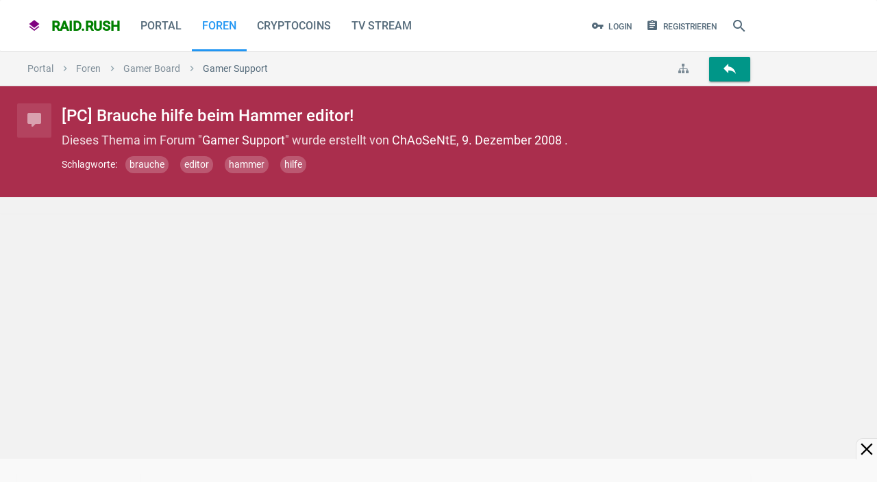

--- FILE ---
content_type: text/html; charset=UTF-8
request_url: https://raidrush.net/threads/pc-brauche-hilfe-beim-hammer-editor.523585/
body_size: 33374
content:
<!DOCTYPE html> <html id="XenForo" lang="de-DE" dir="LTR" class="Public NoJs LoggedOut NoSidebar Responsive pageIsLtr not_hasTabLinks hasSearch activeSmallLogo is-sidebarOpen hasRightSidebar is-setWidth navStyle_2 pageStyle_1 hasFlexbox"> <head> <meta charset="utf-8" /> <meta http-equiv="X-UA-Compatible" content="IE=edge" /> <meta name="referrer" content="no-referrer" data-old="origin-when-cross-origin" /> <script>
window.addEventListener("DOMContentLoaded", function() { document.body.style.visibility="visible"; });
window.setTimeout(function(){ if(document.body)document.body.style.visibility="visible"; },1337);
</script> <link rel="preload" href="https://fonts.gstatic.com/s/roboto/v30/KFOmCnqEu92Fr1Mu4mxK.woff2" as="font" type="font/woff2" crossorigin> <link rel="preload" href="https://fonts.gstatic.com/s/roboto/v30/KFOlCnqEu92Fr1MmEU9fBBc4.woff2" as="font" type="font/woff2" crossorigin> <style> 
@font-face {
 font-family: 'Roboto';
 font-style: normal;
 font-weight: 400;
 font-display: swap;
 src: local('Roboto'), local('Roboto-Regular'), url(https://fonts.gstatic.com/s/roboto/v30/KFOmCnqEu92Fr1Mu4mxK.woff2) format('woff2');
 unicode-range: U+0000-00FF, U+0131, U+0152-0153, U+02BB-02BC, U+02C6, U+02DA, U+02DC, U+2000-206F, U+2074, U+20AC, U+2122, U+2191, U+2193, U+2212, U+2215, U+FEFF, U+FFFD;
}
@font-face {
 font-family: 'Roboto';
 font-style: normal;
 font-weight: 500;
 font-display: swap;
 src: local('Roboto Medium'), local('Roboto-Medium'), url(https://fonts.gstatic.com/s/roboto/v30/KFOlCnqEu92Fr1MmEU9fBBc4.woff2) format('woff2');
 unicode-range: U+0000-00FF, U+0131, U+0152-0153, U+02BB-02BC, U+02C6, U+02DA, U+02DC, U+2000-206F, U+2074, U+20AC, U+2122, U+2191, U+2193, U+2212, U+2215, U+FEFF, U+FFFD;
}
</style> <link rel="preload" href="https://raidrush.net/styles/material/uix/css/font-awesome.min.css" as="style"> <link rel="stylesheet" href="https://raidrush.net/styles/material/uix/css/font-awesome.min.css" media="print" onload="this.media='all'"> <link rel="preload" href="https://raidrush.net/styles/material/material/fonts/materialDesign-icons/materialdesignicons-webfont.woff2" as="font" type="font/woff2" crossorigin> <link rel="preload" href="https://raidrush.net/styles/material/uix/fonts/fontawesome-webfont.woff2" as="font" type="font/woff2" crossorigin> <base href="https://raidrush.net/" /> <script>
 var _b = document.getElementsByTagName('base')[0], _bH = "https://raidrush.net/";
 if (_b && _b.href != _bH) _b.href = _bH;
 </script> <title>[PC] Brauche hilfe beim Hammer editor! | raid.rush</title> <noscript> <style>.JsOnly, .jsOnly { display: none !important; }</style> </noscript> <link rel="preload" href="https://raidrush.net/js/jquery/jquery.min.js" as="script"> <link rel="preload" href="https://raidrush.net/js/xenforo/xenforo.js" as="script"> <link rel="preload" href="https://raidrush.net/js/audentio/material/functions.min.js" as="script"> <script>if(top != self) top.location.replace(location);</script> <meta name="viewport" content="width=484,initial-scale=1" id="vp"> <script>
var curVP=0;
var xnode=0;
var reqpath="/threads/pc-brauche-hilfe-beim-hammer-editor.523585/";
if(xnode==162 || reqpath.indexOf('-livestream/')!==-1){ var tvstream=true; }else{ var tvstream=false; }
var cx=dc=0;var nua = navigator.userAgent.toLowerCase(); var is_android = ((nua.indexOf('mozilla/5.0') > -1 && nua.indexOf('android ') > -1 && nua.indexOf('applewebkit') > -1) && !(nua.indexOf('chrome') > -1));
function mobileresize(vp){ if(!vp){var vp=document.getElementById("vp"); } var vw = window.screen.width; if(vw>730 && curVP<=730){ vp.setAttribute("content","width=device-width"); curVP=730; }else if((vw>500 || tvstream) && curVP<=730){ vp.setAttribute("content","width=730"); curVP=730; }else if(curVP<484){ vp.setAttribute("content","width=484"); curVP=484; } vp.name="viewport"; }
mobileresize();

window.addEventListener("DOMContentLoaded", function() {
window.addEventListener("resize", function() { mobileresize(); });
window.addEventListener('orientationchange', function(){ mobileresize(); });
});

if(!tvstream){
function getCookie(a){ let n=a+"="; let dcc = decodeURIComponent(document.cookie); let ca=dcc.split(';'); for(let i = 0; i <ca.length; i++) { let c=ca[i]; while(c.charAt(0) == ' ') { c = c.substring(1); } if (c.indexOf(n) == 0) { return c.substring(n.length, c.length); } } return ""; }
function setCookie(cname, cvalue, exdays) { const d = new Date(); d.setTime(d.getTime() + (exdays*24*60*60*1000)); let expires = "expires="+ d.toUTCString(); document.cookie = cname + "=" + cvalue + ";" + expires + ";path=/"; }
function xinvertColor(){ if(document.getElementById("invertx") == null ){ setCookie('dark','on',5);var sheet = document.createElement('style'); sheet.id="invertx"; sheet.innerHTML = ".navTabs,footer,.breadBoxTop,#tvprogramm,.messageList,.discussionList, .messageList img, .messageList iframe, .titleBar:not(.isMetro), .mainContent > .xenForm, .pageNavLinkGroup, .tabs { filter: invert(1) hue-rotate(180deg); } body {background:#333!important;} #player:fullscreen { filter:0; } #stpd_close,#raidrush_net_1000x100_sticky_acnhorad_responsive {background:rgba(69,69,69,0.90)!important;z-index:1!important;}"; document.body.appendChild(sheet); }else{ setCookie('dark','off',5); document.getElementById("invertx").innerHTML=""; document.getElementById("invertx").remove(); } }
document.addEventListener("DOMContentLoaded", function(){ if( (getCookie('dark')=="on" || (window.matchMedia && window.matchMedia('(prefers-color-scheme: dark)').matches)) && document.getElementById("invertx") == null){ xinvertColor(); } });
}
</script> <style>input,strong{font-style:inherit}.Popup,.itembit,.navTabs .navTab.PopupClosed{position:relative}#navigation.withSearch,#searchBar{z-index:52}.sidePanelWrapper,.sticky_wrapper{-webkit-backface-visibility:hidden}#tvbox details summary,.tvsender{cursor:pointer}.PageNav .pageNavHeader,.PageNav a{display:block;float:left;margin-bottom:.5em}.footer a,.footer a:visited{color:#7d8c97;padding-right:8px;padding-left:8px;display:block}@media (max-width:500px){.itemimg{max-width:none;width:100%}}@font-face{font-family:material design icons;src:url('https://raidrush.net/styles/material/material/fonts/materialDesign-icons/materialdesignicons-webfont.woff2') format("woff2");font-weight:400;font-style:normal;font-display:swap}.Popup .arrowWidget:before,.navTabs .SplitCtrl:before,.sidePanel__navTabs .navTab>.navLink:before,.uix_icon{line-height:inherit;font-size:inherit;text-rendering:auto;-webkit-font-smoothing:antialiased;-moz-osx-font-smoothing:grayscale}.footerLinks li a{height:34px;line-height:34px}.PageNav .pageNavHeader{background:#fff;border:1px solid #e0e0e0;max-height:30px;box-sizing:border-box;color:#546a7a;padding:0 8px}#headerMover,#navigation .navLink .menuIcon:before,#portalList{zoom:1}#portalList:after,.messageList .message:after,.titleBar:after,.xenForm .ctrlUnit:after{content:'.';display:block;height:0;clear:both;visibility:hidden}#portalList h2{font-size:1.35rem;color:#2f3b43;padding:5px;margin:1px}#portalList h2 a:link{color:#348}.author .itemDate{display:inline-block;vertical-align:top}.itemDate{padding:5px}.itembit{border-top:none!important;padding-top:0!important;margin-bottom:10px}.itembit .messageText{padding-top:15px;padding-bottom:15px;hyphens:auto;font-size:1rem!important}.itembit .sectionFooter{margin-top:10px}.itembit .contentSummary{float:left;display:block;font-size:.85rem;color:#568}.itemimg{background:#fff;float:left;display:block;padding:0;width:300px;max-height:300px;margin:15px 15px 15px 0;border-radius:4px}@media (max-width:610px){.Responsive .PageNav .pageNavHeader,.Responsive .footerLinks a.homeLink{display:none}.Responsive .itembit{float:none;width:auto}.itemDate{padding:5px 10px}.Responsive .message .messageInfo{margin-left:0;padding:0 10px}.Responsive .xenForm .ctrlUnit{padding:0}}#loginBar .pageContent{color:#fafafa;background-color:#546e7a;position:relative}.messageList .message{margin:25px auto;background-color:#fff;padding:0;border:0 solid #e0e0e0;border-radius:2px;box-shadow:0 2px 3px rgba(0,0,0,.25);zoom:1}.message .messageInfo{background-color:transparent;padding:0;border-bottom:1px #000;zoom:1}.message .messageMeta{font-size:.85rem;padding:15px;border-top:1px solid #e0e0e0;margin:15px -15px -15px;overflow:hidden;zoom:1;box-sizing:border-box}.Portal .message .messageMeta{padding:5px 10px;clear:both}.Portal .message .messageInfo{margin:15px}html{color:#000;background:#f0f0f0;overflow-y:scroll!important}blockquote,body,dd,div,dl,dt,fieldset,form,h1,h2,h3,input,li,ol,p,ul{margin:0;padding:0}fieldset,img{border:0}strong{font-weight:inherit}li{list-style:none}h1,h2,h3{font-size:100%;font-weight:500}sup{vertical-align:baseline}input{font-family:inherit;font-size:inherit;font-weight:inherit}img:-moz-broken,img:-moz-user-disabled{-moz-force-broken-image-icon:1}img:-moz-broken:not([width]),img:-moz-user-disabled:not([width]){width:50px}img:-moz-broken:not([height]),img:-moz-user-disabled:not([height]){height:50px}body{-webkit-text-size-adjust:100%;-moz-text-size-adjust:100%;-ms-text-size-adjust:100%;text-size-adjust:100%;font-size:1rem;font-family:Roboto,Source Sans Pro,arial,sans-serif,system-ui,-apple-system,BlinkMacSystemFont,Segoe UI,Helvetica Neue,Noto Sans,Helvetica;color:#2f3b43;background-color:#f2f2f2;line-height:1.5}[dir=auto]{text-align:left}a:link,a:visited{text-decoration:none;color:inherit}.titleBar{margin-bottom:10px;zoom:1}.section,.sectionMain{margin:25px auto}.titleBar h1{font-size:1.5rem;color:#2f3b43;overflow:hidden;zoom:1;font-weight:500}#pageDescription{font-size:1.15rem;color:#546a7a;margin-top:4px}img{-ms-interpolation-mode:bicubic}.breadcrumb .crust:last-child a.crumb,.sectionFooter a,body .muted{color:#546a7a}.concealed{text-decoration:inherit!important;color:inherit!important}#logo_small a,.PageNav a,.button,a.PageNavPrev{text-decoration:none}.sectionMain{background-color:#fafafa;padding:15px;border:0 solid #e0e0e0;border-radius:2px}.textHeading{font-size:1.2rem;color:#2f3b43;padding-bottom:15px;margin:15px auto;border-bottom:1px solid #e0e0e0}.primaryContent,.secondaryContent{background-color:#fff;padding:15px;border-bottom:1px solid #e0e0e0}.Menu,.sectionFooter{background-color:#f5f5f5;overflow:hidden}.secondaryContent a{color:#78909c}.sectionFooter{zoom:1;font-size:11px;color:#546a7a;padding:10px 16px}.Popup .arrowWidget{background:-32px 0/160px 48px no-repeat;margin-top:0;margin-left:2px;display:inline-block;vertical-align:middle;height:auto!important;width:12px!important;text-align:center}#QuickSearch .secondaryControls,.Menu,.PageNav .hidden{display:none}.Menu{font-size:1rem;border-radius:2px;box-shadow:0 0 6px rgba(0,0,0,.16),0 6px 12px rgba(0,0,0,.32);min-width:200px;position:absolute}.PageNav a,.blockLinksList,.formPopup{background-color:#fff}.Menu .menuHeader,.pairsJustified dl{overflow:hidden;zoom:1}.Menu .menuHeader h3{font-size:1.1rem;color:#2f3b43}.Menu .menuHeader .muted{font-size:11px;color:#90a4ae}.Menu .primaryContent,.Menu .secondaryContent{background-color:rgba(255,255,255,.96)}.Menu .blockLinksList{max-height:400px;overflow:auto}.formPopup{width:250px}.formPopup .ctrlUnit{margin:5px auto}.formPopup .button,.formPopup .textCtrl{width:232px}.formPopup .ctrlUnit>dt label{display:block;margin-bottom:2px}.formPopup .submitUnit dd{text-align:center}.formPopup .ctrlUnit>dd .explain{margin:2px 0 0}.formPopup .primaryControls{zoom:1;white-space:nowrap;word-wrap:normal;padding:0 5px}.formPopup .primaryControls input.textCtrl{margin-bottom:0}.formPopup .secondaryControls{padding:0 5px}.formPopup .controlsWrapper{background:top repeat-x #fafafa;border-radius:5px;padding:5px;margin:5px 0;font-size:11px}.formPopup .controlsWrapper .textCtrl{width:222px}.PageNav a{display:block;float:left;margin-bottom:.5em;color:#7d8c97;border:1px solid #e0e0e0;border-radius:0;border-left-width:0!important;text-align:center;box-sizing:border-box}a.PageNavPrev{width:26px!important}.pairsJustified dt{float:left;max-width:100%;margin-right:5px}.pairsJustified dd{float:right;text-align:right;max-width:100%}.listInline li,.uix_navigationLogoText{display:inline}.blockLinksList{font-size:.85rem;padding:4px 0}.button,.textCtrl{font-size:1rem;background-color:transparent;outline:0;font-family:Roboto,Source Sans Pro,arial,sans-serif,system-ui,-apple-system,BlinkMacSystemFont,Segoe UI,Helvetica Neue,Noto Sans,Helvetica}.blockLinksList a{font-size:13px;color:#546a7a;padding:10px 15px;display:block;outline:0;font-weight:400}input[type=search]{-webkit-appearance:textfield;box-sizing:content-box}.button,input[type=search],input[type=text]{-webkit-appearance:none}.xenForm{margin:10px auto;max-width:1170px}.xenForm .ctrlUnit>dd{width:68%;box-sizing:border-box;padding-right:5px;float:left;padding-top:4px}.xenForm .ctrlUnit>dd .textCtrl{box-sizing:border-box;width:100%}.xenForm .submitUnit{border-top:1px solid #fafafa}.xenForm .ctrlUnit.submitUnit dd{line-height:31px;padding-top:0}#QuickSearch .ctrlUnit.submitUnit dd,.Menu .ctrlUnit.submitUnit dd{border:none;background:0 0}.textCtrl{color:#546a7a;padding:5px 10px;margin-bottom:2px;border:0 solid #e0e0e0;border-bottom-width:1px;border-radius:0;box-sizing:border-box}.button,a.button{display:inline-block;color:#2196f3}.textCtrl:-moz-placeholder{color:#7d8c97}.textCtrl::-moz-placeholder{color:#7d8c97}.textCtrl::-webkit-input-placeholder{color:#7d8c97}.textCtrl:-ms-input-placeholder{color:#7d8c97}input.textCtrl[type=password]{font-family:Verdana,Geneva,Arial,Helvetica,sans-serif}.button{font-style:normal;padding:0 12px;border-width:0;border-style:solid;border-radius:2px;text-align:center;line-height:35px;box-sizing:content-box;font-weight:500;text-transform:uppercase;will-change:box-shadow;height:35px}.button.primary{color:#fff;background-color:#2196f3;box-shadow:0 2px 2px 0 rgba(0,0,0,.14),0 3px 1px -2px rgba(0,0,0,.2),0 1px 5px 0 rgba(0,0,0,.12)}.button::-moz-focus-inner{border:none}.submitUnit .button{min-width:100px}.xenForm .ctrlUnit{position:relative;margin:10px auto;zoom:1}.xenForm .ctrlUnit.fullWidth{overflow:visible}.xenForm .ctrlUnit>dt{padding-top:4px;padding-right:15px;vertical-align:top;box-sizing:border-box;width:32%;float:left}.xenForm .ctrlUnit.fullWidth dt{float:none;width:auto;text-align:left;height:auto;margin-bottom:8px}.xenForm .ctrlUnit.submitUnit dt{height:19px;display:block}.xenForm .ctrlUnit.fullWidth>dd{float:none;width:auto;padding-left:5px;padding-top:0}.ctrlUnit>dd .explain{font-size:.85rem;color:#546a7a;margin-top:2px}.ctrlUnit>dd>*>li{margin:4px 0 8px;padding-left:1px}.xenForm .ctrlUnit>dd>input,.xenForm .ctrlUnit>dd>ul{margin-top:-4px}.mainContainer .mainContent>:first-child,.messageList .message:first-child,.xenForm .ctrlUnit.fullWidth>dd>input,.xenForm .ctrlUnit.submitUnit>dd>input{margin-top:0}@media (max-width:568px){.Responsive .textCtrl{font-size:16px}}.breadBoxTop{background-color:#f5f5f5;padding:0;border:0 solid #e0e0e0;border-bottom-width:1px;overflow:hidden;zoom:1;clear:both;box-sizing:border-box}.breadcrumb{color:#90a4ae;overflow:hidden;zoom:1;max-width:100%;box-sizing:border-box;height:50px}.breadcrumb .crust{display:block;float:left;position:relative;zoom:1;max-width:50%}.breadcrumb .crust a.crumb{font-size:14px;color:#7d8c97;text-decoration:none;padding:0 15px 0 18px;margin:0 0 -1px;border-bottom:1px solid #e0e0e0;display:block;outline:0;-moz-outline-style:0 none}.breadcrumb .crust a.crumb>span{display:block;text-overflow:ellipsis;word-wrap:normal;white-space:nowrap;overflow:hidden;max-width:100%}.breadcrumb .crust:first-child a.crumb{padding-left:15px}.breadcrumb .crust .arrow{font-size:16px;border:20px solid transparent;border-right:1px #000;border-left-width:10px;-moz-border-right-colors:#e0e0e0;display:block;position:absolute;right:-10px;top:0;z-index:50}.breadcrumb .jumpMenuTrigger{font-size:16px;color:#7d8c97;background-color:transparent;padding-right:15px;padding-left:15px;display:inline-block;float:right;white-space:nowrap;overflow:hidden}#navigation .menuIcon{position:relative;font-size:18px;width:16px;display:inline-block;text-indent:-9999px}#navigation .menuIcon:before{content:"";font-size:18px;position:absolute;top:1.9em;left:0;width:16px;height:2px;border-top:6px double currentColor;border-bottom:2px solid currentColor}.navTabs{font-size:1rem;color:#546a7a;background-color:#fff;border-color:#e0e0e0;border-radius:2px;background-clip:content-box;box-shadow:0 1px rgba(0,0,0,.075);height:75px}#logo_small,.navTabs .navLeft{float:left}#QuickSearch #commonSearches,.hasRightSidebar .uix_mainSidebar,.navTabs .navRight{float:right}.navTabs .navTab{float:left;white-space:nowrap;word-wrap:normal;font-weight:500}.navTabs .SplitCtrl,.navTabs .navLink{color:#546a7a;padding-right:15px;padding-left:15px;display:block;float:left;vertical-align:text-bottom;text-align:center;outline:0;text-transform:uppercase;box-sizing:border-box;height:75px;line-height:75px}.navTabs .navTab.selected .navLink{border:0 solid #e0e0e0;position:static}.navTabs .navLink .itemCount{font-weight:700;font-size:9px;color:#fff;background-color:#e91e63;padding:0 2px;border-radius:100%;position:absolute;right:2px;top:-12px;line-height:16px;min-width:16px;text-align:center;text-shadow:none;white-space:nowrap;word-wrap:normal;box-sizing:border-box;height:16px}#searchBar{position:relative;zoom:1}#QuickSearchPlaceholder{border-radius:5px;box-sizing:border-box;text-indent:-9999px;background:url('https://raidrush.net/styles/material/xenforo/xenforo-ui-sprite.png') -144px 0 no-repeat;overflow:hidden}#QuickSearch{margin:0;border-radius:5px;z-index:7500}#QuickSearch .submitUnit .button{min-width:0}#QuickSearch input.button.primary{float:left;width:110px;margin-right:5px}#QuickSearch #commonSearches .button{width:23px;padding:0}#QuickSearch .moreOptions{display:block;margin:0 24px 0 110px;width:auto}#headerMover #header{top:0;left:0;position:static;width:auto}.pageWidth{margin-right:auto;margin-left:auto;max-width:1170px}#content .pageContent{border:0 solid #e0e0e0;border-radius:2px;box-shadow:0 2px 6px rgba(0,0,0,.25);zoom:1}#content .pageContent:after{content:'.';display:block;height:0;clear:both;visibility:hidden;content:none}.mainContainer{float:left;margin-right:-310px;width:100%}.mainContent{margin-right:310px}.sidebar{float:right;font-size:.85rem;width:300px}.sidebar .section .secondaryContent h3{font-size:1rem;color:#2f3b43;background-color:#fff;padding:15px;border-width:0;border-bottom:1px solid #e0e0e0;border-radius:2px;margin:-15px -15px 15px}.sidebar .section .secondaryContent h3 a{font-size:1rem;color:#2f3b43}.sidebar .section .secondaryContent .footnote{color:#546a7a;margin-top:5px}.sidebar .userList .username{font-size:11px}.messageText{font-size:1.125rem;font-family:Roboto,Source Sans Pro,arial,sans-serif,system-ui,-apple-system,BlinkMacSystemFont,Segoe UI,Helvetica Neue,Noto Sans,Helvetica;line-height:1.7;hyphens:auto}@media (max-width:500px){.itemDate{padding:10px 5px 10px 10px}.itemimg{max-width:none;width:100%}.messageText{font-size:1.25rem}}@media (max-width:800px){.Responsive .pageWidth{padding-right:15px;padding-left:15px;max-width:none!important}.Responsive #content .pageContent{padding-left:7.5px;padding-right:7.5px}.Responsive .blockLinksList a{padding:10px}}@media screen and (max-width:800px){.Responsive #navigation .publicTabs .navTab:not(.navTab--navPanelTrigger):not(.selected),.Responsive #navigation .publicTabs .selected .SplitCtrl,.Responsive #navigation .publicTabs .selected .navLink{display:none!important}.Responsive .navTab--navPanelTrigger{display:list-item!important}}.uix_panels{position:relative;overflow:hidden;width:100%;min-height:100vh}.mainPanelWrapper{position:relative;min-height:100vh;left:0}.sidePanelWrapper{position:absolute;top:0;bottom:0;color:#2f3b43;background-color:#f5f5f5;box-sizing:border-box;width:300px}@-webkit-keyframes panelMaskOut{from{opacity:.6}to{opacity:0}}@keyframes panelMaskOut{from{opacity:.6}to{opacity:0}}.uix_panelMask{visibility:hidden;width:100%;height:100%;z-index:1001;position:absolute;top:0;left:0;background:#607d8b;opacity:0;-webkit-animation:.1s linear panelMaskOut;animation:.1s linear panelMaskOut}.uix_panels:not(.is-animating):not(.is-leftShowing) .sidePanelWrapper--left,.uix_panels:not(.is-animating):not(.is-leftShowing) .sidePanelWrapper--left *{visibility:hidden!important}.mainPanelWrapper,.sidePanelWrapper{z-index:auto}.sidePanelWrapper--left{left:-300px}.sidePanel{height:100%;overflow-x:hidden;overflow-y:visible}.navTabs .navTab.PopupClosed .navLink,.sidePanel a{color:#546a7a}.sidePanel__blockLinksList .visibilityForm,.sidePanel__blockLinksList a{padding:8px 16px;display:block}#QuickSearch .primaryControls,#loginBar .pageWidth,#navigation,.mainContainer,.pageStyle_1 [id=navigation] .uix_minimalSearchWrapper,.sidePanel__navTabs .navTab,.sidePanel__tabPanels,.uix_mainSidebar{position:relative}.sidePanel__navTabs .navLink{display:block;color:#2f3b43;padding:0 50px 0 16px;border:1px solid rgba(255,255,255,.1);border-right-width:0;border-left-width:0;line-height:50px;font-weight:500;height:50px;overflow:hidden;text-overflow:ellipsis;white-space:nowrap}.sidePanel__navTabs .navTab.selected .navLink{background-color:#e0e0e0}.sidePanel__navTabs .SplitCtrl{display:block;height:50px;width:50px;position:absolute;right:0;top:0;line-height:50px;text-align:center;color:#2f3b43}.sidePanel__navTabs .navTab .tabLinks{opacity:0;max-height:0;overflow:hidden}.sidePanel__navTabs .navTab .blockLinksList{padding:10px 0;background:0 0;border-bottom:none}.sidePanel__navTabs .navTab .blockLinksList a{color:#546a7a;padding:12px 16px;border-radius:0;overflow:hidden;text-overflow:ellipsis;white-space:nowrap}.sidePanel__tabPanel{height:0;float:left;width:100%}.sidePanel__tabPanel.is-right{-webkit-transform:translate3d(300px,0,0);-ms-transform:translate3d(300px,0,0);transform:translate3d(300px,0,0);position:absolute;top:0;overflow-y:hidden}.sidePanel__tabPanel.is-active{-webkit-transform:translate3d(0,0,0);-ms-transform:translate3d(0,0,0);transform:translate3d(0,0,0);display:block;height:auto;overflow-y:auto}#QuickSearch,#navigation .navTabs .navLink .itemCount{-webkit-transform:translateY(-50%);-ms-transform:translateY(-50%);top:50%;vertical-align:top;position:relative}.sidePanel--visitor .sidePanel__tabPanel.is-active{margin-bottom:50px}.sidePanel__textHeading{font-size:1.1rem;color:#2f3b43;background-color:transparent;padding:15px;border-width:0;border-top-style:solid;border-top-color:#e0e0e0;border-bottom:1px solid #e0e0e0;font-weight:500}#navigation .pageContent{position:relative;border-radius:2px;height:75px}.uix_icon{-webkit-font-smoothing:antialiased;-moz-osx-font-smoothing:grayscale}.uix_icon-close:before{content:"\f00d"}.uix_icon-search:before{content:"\f002"}.uix_icon-cog:before{content:"\f013"}.uix_icon-menu:before{content:"\f0c9"}.uix_icon-navOverflow:before{content:"\f141"}.uix_icon-sitemap:before{content:"\f0e8"}.uix_icon-jumpToTop:before{content:"\f062"}.uix_icon-signIn:before{content:"\f007"}.uix_icon-register:before{content:"\f09c"}.uix_icon-expandDropdown:before{content:"\f0d7"}.uix_icon-breadcrumbSeparator:before{content:"\f105"}.navTabs .navTab .navLink>.uix_icon{float:left;margin-right:.4em;line-height:inherit}.navTabs .navTab.navTab--justIcon .navLink>.uix_icon,.topLink.navTab .navLink>.uix_icon{margin-right:0}.navTab.topLink,.navTabs .navLink .itemCount.Zero,.uix_hide{display:none!important}body::-webkit-selection{color:#fff;background-color:#009688}.header__blockItem{margin-top:0;margin-bottom:0}.header__blockItem:last-of-type,.mainContainer .mainContent>:last-child,.sidebar>.section:last-child{margin-bottom:0}#content{margin-top:25px}.Menu{z-index:9000}#navigation .visitorTabs{min-width:1px}#navigation.withSearch .navTabs .pageWidth,.uix_contentFix{zoom:1}#navigation.withSearch .navTabs .pageWidth:after,.mainContainer .mainContent:after,.uix_contentFix:after{content:'.';display:block;height:0;clear:both;visibility:hidden}#QuickSearch,.navTabs .SplitCtrl{display:none}#headerMover #headerProxy{display:none;height:0}.navTabs .navTab.PopupClosed.selected .SplitCtrl,.navTabs .navTab.PopupClosed.selected .navLink,.navTabs .navTab.selected .navLink{color:#2196f3}#navigation .navTabs .navLink{-webkit-transform-style:preserve-3d;transform-style:preserve-3d}#navigation .navTabs .navLink .itemCount{display:inline-block;transform:translateY(-50%);margin-left:-4px;margin-top:-7px}.Popup .arrowWidget:before{content:'\f0d7'}#QuickSearch input[type=checkbox]{vertical-align:text-bottom}#QuickSearchQuery{min-height:0;padding-right:10px;padding-left:10px;line-height:normal;box-sizing:border-box;width:300px;height:35px}#QuickSearch .formPopup .controlsWrapper .textCtrl{width:280px;box-sizing:border-box}#QuickSearch{right:0;background-color:transparent;line-height:normal;text-align:left;transform:translateY(-50%);padding:0 10px}#QuickSearchPlaceholder{position:static;right:0;top:0;width:18px;box-sizing:content-box;text-align:center;text-indent:0;background-image:none;-webkit-transform-style:preserve-3d;transform-style:preserve-3d}#QuickSearch #commonSearches .arrowWidget{float:none;margin:0 auto}#QuickSearch .formPopup{background:0 0;width:auto}#QuickSearch .formPopup .controlsWrapper{background:0 0;padding:0;margin:0}#QuickSearch .formPopup .primaryControls,a.PageNavPrev{padding:0}#QuickSearch .formPopup .secondaryControls{width:300px;box-sizing:border-box;box-shadow:4px 4px 10px -2px rgba(0,0,0,.1);padding:10px;border:1px solid #e0e0e0;border-radius:2px;background:#fafafa;color:#2f3b43;position:absolute;top:45px;z-index:7500}#QuickSearch a.button.moreOptions{float:left;margin:0}input[type=search]::-webkit-search-cancel-button,input[type=search]::-webkit-search-decoration,input[type=search]::-webkit-search-results-button,input[type=search]::-webkit-search-results-decoration{display:none}#QuickSearch .primaryControls .uix_icon{position:absolute;top:0;line-height:35px;text-align:center;right:0;font-size:16px;color:#fff;background-color:#2196f3;border-radius:0 2px 2px 0;box-sizing:border-box;width:35px;height:35px}#QuickSearch:not(.show) #QuickSearchQuery{padding-right:45px}#uix_searchMinimal{box-sizing:border-box;float:right;position:absolute;right:0;opacity:0;width:0;color:#546a7a}#navigation #logo_small,#navigation .navTabs .navTab>:not(.tabLinks),.light-off #fplayernav:hover{opacity:1}.hasFlexbox #uix_searchMinimal form{display:-ms-flexbox;display:-webkit-flex;display:flex}#fullscreenbutton,#kinobutton,#uix_searchMinimal form .uix_icon,.breadcrumb .crust:last-child .arrow,.sidePanel .navTab .uix_icon{display:none}#uix_searchMinimalClose{padding:0 25px 0 0;float:left;font-size:18px}.hasFlexbox #uix_searchMinimalClose{-ms-flex:0 0 auto;-webkit-flex:0 0 auto;flex:0 0 auto}#uix_searchMinimalOptions{padding:0 0 0 25px;float:right;font-size:18px}.hasFlexbox #uix_searchMinimalOptions{-ms-flex:0 0 auto;-webkit-flex:0 0 auto;flex:0 0 auto;-ms-flex-order:1;-webkit-order:1;order:1}#uix_searchMinimalInput{overflow:hidden}.hasFlexbox #uix_searchMinimalInput{-ms-flex:1 1 auto;-webkit-flex:1 1 auto;flex:1 1 auto}#uix_searchMinimal input{font-size:14px;font-family:Roboto,Source Sans Pro,arial,sans-serif,system-ui,-apple-system,BlinkMacSystemFont,Segoe UI,Helvetica Neue,Noto Sans,Helvetica;background-color:transparent;border-style:none;border-radius:0;line-height:inherit;text-indent:10px;text-align:left;width:100%}#content .pageContent,.mainContainer .mainContent{background-color:transparent;padding:0;border:none;box-shadow:none;background-image:none}#uix_searchMinimal input::-webkit-input-placeholder{color:#546a7a}#uix_searchMinimal input:-moz-placeholder{color:#546a7a}#uix_searchMinimal input::-moz-placeholder{color:#546a7a}#uix_searchMinimal input:-ms-input-placeholder{color:#546a7a}#searchBar,#uix_searchMinimal form{line-height:75px;height:75px}#QuickSearchPlaceholder{display:inline-block;color:#546a7a;padding:0 10px;height:100%;font-size:24px}#QuickSearchPlaceholder:before{display:inline-block;position:relative;top:50%;vertical-align:top;-webkit-transform:translateY(-50%);-ms-transform:translateY(-50%);transform:translateY(-50%)}.mainContainer .mainContent{zoom:1;margin:0}#content .pageContent{margin:0 0 1px}.Responsive #content .pageContent,.Responsive .xenForm.xenForm--uixLoginForm .ctrlUnit,.xenForm.xenForm--uixLoginForm .ctrlUnit>dd{padding-left:0;padding-right:0}.sticky_wrapper{position:relative;-webkit-transform:translate3d(0,0,0);-ms-transform:translate3d(0,0,0);transform:translate3d(0,0,0);backface-visibility:hidden}.PageNav a{max-height:30px;line-height:28px;width:32px!important}.xenForm .submitUnit{border-top:none}#logo_small a{display:block;height:75px;line-height:75px;padding:0 15px;-webkit-transform-style:preserve-3d;transform-style:preserve-3d}#logo_small,.activeSmallLogo #logo_small,.light-off .light-overlay{display:block}.uix_navigationLogoText{font-size:20px;color:purple;font-weight:600}.uix_navigationLogoText span{color:green}.pairsJustified dt,a.PageNavPrev{color:#7d8c97}.uix_navigationLogoText .uix_icon{margin-right:.5em}.breadBoxTop{margin:0}.breadcrumb .crust,.breadcrumb .jumpMenuTrigger{line-height:50px}.breadcrumb .uix_icon{vertical-align:top}.breadcrumb .crust .arrow,.breadcrumb .crust a.crumb{line-height:inherit}.breadcrumb .crust .arrow{border-top-width:25px;border-bottom-width:25px;border:none;height:auto;width:auto}.uix_mainSidebar{width:300px}.sidebar .section .secondaryContent{background-color:#fff;border:1px solid #e0e0e0;border-radius:2px}.hasRightSidebar .mainContainer{margin-right:-325px}.hasRightSidebar .mainContent{margin-right:325px}.uix_mainSidebar .inner_wrapper{position:relative;-webkit-transform:translateZ(0);-ms-transform:translateZ(0);transform:translateZ(0)}@media (min-width:1021px){.sidebar .section:first-child{margin-top:0}}@media (max-width:1020px){.Responsive .mainContainer{margin-right:0;width:auto}.Responsive .mainContent,.Responsive.hasRightSidebar .mainContainer,.Responsive.hasRightSidebar .mainContent{margin-right:0}.Responsive .sidebar{margin:0 auto;width:auto}.Responsive .uix_mainSidebar{width:auto;float:none}.Responsive .mainContainer,.Responsive .sidebar{float:none}.hasFlexbox.Responsive .sidebar{display:-webkit-box;display:-ms-flexbox;display:flex;-ms-flex-wrap:wrap;flex-wrap:wrap;-webkit-flex-wrap:wrap;margin-right:-10px;margin-left:-10px;margin-top:15px}.hasFlexbox .sidebar>.section{-webkit-box-flex:1;-ms-flex-positive:1;flex-grow:1;-ms-flex-preferred-size:280px;flex-basis:280px;margin:10px;display:-webkit-box;display:-ms-flexbox;display:flex;flex-wrap:wrap;-ms-flex-wrap:wrap;-webkit-flex-wrap:wrap}.hasFlexbox .sidebar .section>.secondaryContent{-webkit-box-flex:1;-ms-flex-positive:1;flex-grow:1;-webkit-box-orient:vertical;-webkit-box-direction:normal;-ms-flex-direction:column;flex-direction:column;float:none;width:auto}}#loginBar{position:relative;z-index:9999}.navTabs .navTab.login{display:list-item!important}#loginBar .pageContent{padding:0 25px}.xenForm.xenForm--uixLoginForm .ctrlUnit>dt label{margin-left:0}.xenForm.xenForm--uixLoginForm .ctrlUnit.submitUnit>dd{width:auto}.uix_nodeTitle_status{font-size:14px;color:#fff;background-color:#e91e63;padding:0 4px;margin-left:4px;border-radius:2px;display:inline-block}.message .messageInfo{margin-left:205px}.hasFlexbox .messageList .uix_message{display:-ms-flexbox;display:-webkit-flex;display:flex;-ms-flex-align:stretch;-webkit-align-items:stretch;align-items:stretch}.hasFlexbox .message .messageInfo{display:-ms-flexbox;display:-webkit-flex;display:flex;-ms-flex-direction:column;-webkit-flex-direction:column;flex-direction:column;-ms-flex:1 1 100%;-webkit-flex:1 1 100%;flex:1 1 100%;overflow:hidden}.Popup .arrowWidget:before,.mdi,.navTabs .SplitCtrl:before,.sidePanel__navTabs .navTab>.navLink:before,.sidebar .section .secondaryContent h3:before,.uix_icon{display:inline-block;font-family:material design icons;font-weight:400;letter-spacing:normal;font-size:inherit;font-style:normal;text-rendering:auto;-webkit-font-smoothing:antialiased;-moz-osx-font-smoothing:grayscale}.mdi{line-height:1;-webkit-transform:translate(0,0);-ms-transform:translate(0,0);transform:translate(0,0)}.mdi-account-circle:before{content:"\F009"}.mdi-checkbox-marked-outline:before{content:"\F135"}.mdi-comment:before{content:"\F17A"}.mdi-folder-outline:before{content:"\F256"}.mdi-layers:before{content:"\F328"}.Popup .arrowWidget:before,.navTabs .SplitCtrl:before,.sidePanel__navTabs .navTab>.navLink:before,.sidebar .section .secondaryContent h3:before,.uix_icon{line-height:inherit}.Popup .arrowWidget:before,.navTabs .SplitCtrl:before{content:"\F35D"}.sidePanel__navTabs .navTab.forums>.navLink:before{content:"\F28C"}.sidePanel__navTabs .navTab.crypto>.navLink:before{content:"\F127"}.sidePanel__navTabs .navTab.tvstream>.navLink:before{content:"\F567"}.sidePanel__navTabs .navTab.portal>.navLink:before{content:"\F2DC"}.uix_icon-close:before{content:"\F156"}.uix_icon-search:before{content:"\F349"}.uix_icon-cog:before{content:"\F493"}.uix_icon-menu:before{content:"\F35C"}.uix_icon-navOverflow:before{content:"\F1D8"}.uix_icon-sitemap:before{content:"\F4AA"}.uix_icon-expandDropdown:before,.uix_icon-jumpToTop:before{content:"\F143"}.uix_icon-signIn:before{content:"\f306"}.uix_icon-register:before{content:"\f14e"}.uix_icon-breadcrumbSeparator:before{content:"\F142"}input[type=checkbox],input[type=radio]{-webkit-appearance:none;vertical-align:sub;position:relative;padding:0!important;border:none}input[type=checkbox]:after{border:2px solid;border-radius:2px;content:'';display:block;height:12px;width:12px}input[type=checkbox]:checked:before{-webkit-transform:rotate(45deg);-ms-transform:rotate(45deg);transform:rotate(45deg);position:absolute;left:5px;top:1px;display:table;width:4px;height:8px;border:2px solid #fff;border-top:0;border-left:0;content:''}input[type=checkbox]:checked:after{background-color:#2196f3;border-color:#2196f3}input[type=radio]:after,input[type=radio]:before{content:'';border-radius:50%;display:block;height:12px;width:12px}input[type=radio]:after{border:2px solid}input[type=radio]:checked:after{border-color:#2196f3}input[type=radio]:before{background-color:#2196f3;position:absolute;top:2px;left:2px;-webkit-transform:scale(0);-ms-transform:scale(0);transform:scale(0)}input[type=radio]:checked:before{-webkit-transform:scale(.55);-ms-transform:scale(.55);transform:scale(.55)}.sidePanel .section{margin:15px auto}.sidePanel__navTabs .navLink:before{margin-right:25px;color:#546a7a;font-size:18px!important;vertical-align:bottom}.navTabs .navTab .navLink>.uix_icon,.sidePanel__navTabs .SplitCtrl{font-size:18px}.sidePanel__navTabs .blockLinksList{margin-left:43px}#navigation .navTabs .navTab.selected .navLink:before{height:3px;content:"";background-color:#2196f3;position:absolute;bottom:0;left:0;right:0}#QuickSearchPlaceholder,.navTabs .visitorTabs .navLink{padding-left:10px;padding-right:10px}@media (max-width:480px){.Responsive #copyright span{display:none}.Responsive .xenForm .ctrlUnit>dt{float:none;width:auto;text-align:left;height:auto}.Responsive .xenForm .ctrlUnit>dt label{margin-left:0}.Responsive .xenForm .ctrlUnit.submitUnit dt{height:auto}.Responsive .xenForm .ctrlUnit.fullWidth dd,.Responsive .xenForm .ctrlUnit>dd{float:none;width:auto;text-align:left;height:auto;padding-left:0;padding-right:0;overflow:hidden}.Responsive .xenForm .ctrlUnit>dd>input,.Responsive .xenForm .ctrlUnit>dd>ul{margin-top:0}.Responsive .pageWidth{padding-right:10px;padding-left:10px}.Responsive .header__blockItem{margin:0}.navTab.register{display:none!important}}.loginText,.registerText{font-size:12px}.pageTitle__icon{border-radius:2px;background-image:none!important;width:50px;height:50px;line-height:50px;text-align:center;background-color:#2196f3;font-size:24px;color:#fff}.sidebar .section>.secondaryContent{border:none;box-shadow:0 2px 2px rgba(0,0,0,.25)}.sidebar .secondaryContent dl:last-child,.sidebar .secondaryContent li:last-child{border-bottom:none}.uix_icon-expandDropdown{-webkit-transform:rotate(-180deg);-ms-transform:rotate(-180deg);transform:rotate(-180deg)}.titleBar.isMetro.metro-purple{background-color:#68198a}.titleBar{padding:25px 0}.isMetro.titleBar{color:#fff;background-color:#460564}.isMetro.titleBar a,.isMetro.titleBar h1{color:#fff}.isMetro.titleBar #pageDescription{color:rgba(255,255,255,.85)}.isMetro .pageTitle__icon{color:rgba(255,255,255,.5);background-color:rgba(255,255,255,.1)}.hasFlexbox .message .messageInfo{margin:0;padding:15px}a.PageNavPrev{background-color:#fff;border:1px solid #e0e0e0;border-radius:0;border-left-width:0!important;text-align:center;box-sizing:border-box;line-height:30px}.Menu .primaryContent{background-color:#f5f5f5}.pairsJustified dd{color:#546a7a}.pairsJustified{line-height:2}.media__container{display:-webkit-box;display:-webkit-flex;display:-ms-flexbox;display:flex;-webkit-box-align:start;-webkit-align-items:flex-start;-ms-flex-align:start;align-items:flex-start}.media__body{-webkit-box-flex:1;-webkit-flex:1;-ms-flex:1;flex:1}.media--left{margin-right:15px}@media (max-width:1469px) and (min-width:1260px){#aside_left{display:none}#aside_right{display:block;width:calc(-1120px + 100vw)!important}.pageWidth{max-width:1070px!important;margin-left:0!important}}@media (max-width:1260px){#aside_right{display:none}}body,html{min-width:484px!important;min-height:100%;margin:0}.discussionList .sectionHeaders,.discussionListItem{display:table;table-layout:fixed;width:100%;word-wrap:normal}.tvsender,.tvsender img{aspect-ratio:4/3;display:inline-block}.discussionList .sectionHeaders dd,.discussionList .sectionHeaders dt,.discussionListItem .listBlock{display:table-cell;vertical-align:middle}.PageNav{font-size:15px!important}.sigpic img{max-width:300px;max-height:90px;float:right;padding-left:15px}.spanlink .externalLink{color:#345!important}.forum_list #top_ga,.pagenode_container #top_ga,.thread_view #top_ga{margin-bottom:1rem;overflow:hidden}@media (max-width:610px){.Responsive .navTabs{padding-left:10px;padding-right:10px;font-size:1rem}.Responsive .pageWidth{padding-right:10px;padding-left:10px}.Responsive.hasFlexbox .messageList .uix_message{-ms-flex-direction:column;-webkit-flex-direction:column;flex-direction:column;-ms-flex-align:stretch;-webkit-align-items:stretch;align-items:stretch}.Responsive.hasFlexbox .message .messageInfo{-ms-flex:1 1 auto;-webkit-flex:1 1 auto;flex:1 1 auto}.Responsive #navigation .navTabs,.Responsive .navTabs .pageWidth{padding-left:0;padding-right:0}.Responsive .message .messageInfo{margin-left:0;padding:0 10px}#top_ga{height:424px;position:relative}#top_ga>div{display:flex;height:100%;align-items:flex-end;justify-content:center}}@media (min-width:611px){#top_ga{height:336px;position:relative}#top_ga>div{display:flex;height:100%;align-items:flex-end;justify-content:center}}@media (max-width:1779px){#aside_left,#aside_tv{display:none}}@media all and (display-mode:fullscreen){#raidrush_net_1000x100_sticky_acnhorad_responsive{opacity:.6;filter:grayscale(1)}#raidrush_net_1000x100_sticky_acnhorad_responsive:hover{opacity:1;filter:grayscale(0)}}.androidFix{overflow:hidden!important;overflow-y:hidden!important;overflow-x:hidden!important}#tvbox article.primaryContent{padding:.2em}#tvbox hr{color:#ddd}#player{width:100%;aspect-ratio:16/9;border:none;min-height:260px;position:relative;z-index:9998;}#horizontal_rr{height:160px;width:100%;text-align:center}#indexpage{text-align:center;border-radius:5px;background:#ababab57;padding-top:10px;padding-bottom:10px}.tvsender{width:12%;max-width:160px;margin:3px;background:#fff;border:1px solid #ccc;border-radius:5px;overflow:hidden}.tvsender:hover{border:1px solid red}.tvsender img{width:100%;height:100%;vertical-align:bottom}.light-overlay{position:fixed;left:0;top:0;right:0;bottom:0;z-index:99997;background-color:rgba(0,0,0,.95);display:none;pointer-events:none}.light-off .tvsender{width:10%!important}.light-off #fplayer{z-index:99998;position:fixed;top:10px;left:0;width:86%;margin:0 7%;text-align:center}.light-off #horizontal_rr{position:fixed;bottom:0;z-index:-2;left:0;background:#111}.light-off #horizontal_rr div{opacity:.6;filter:grayscale(1)}.light-off #horizontal_rr div:hover{filter:grayscale(0);opacity:1}.light-off #fplayernav{opacity:.3}.light-off #raidrush_net_1000x100_sticky_acnhorad_responsive{z-index:999!important}@media (max-width:800px){.navTabs .SplitCtrl,.navTabs .navLink{padding:0 10px}#logo_small{float:none}.activeSmallLogo #logo_small{display:inline-block}#logo_small a{padding:0}.pageWidth{padding-right:5px!important;padding-left:5px!important}#tvbox .messageInfo{padding:2px!important}}@media only screen and (min-width:1260px) and (min-device-height:600px){#fullscreenbutton,#kinobutton{display:block}}#raidrush_net_1000x100_sticky_acnhorad_responsive,#stpd_close{background:rgba(249,249,249,.95)!important}.nadzContainer{position:fixed}.light-off .avp-fixed { z-index:998!important; }</style> <script>window.setTimeout(function(){ document.head.insertAdjacentHTML('beforeend','<style>@media only screen and (max-width:1690px) { .avp-fixed { z-index:999!important; } }</style>'); },11000);</script> <link rel="preload" href="/css.php?css=bb_code,login_bar,message,message_user_info,moderator_bar,thread_view&style=7&dir=LTR&d=1769109368" as="style"> <link rel="stylesheet" href="/css.php?css=bb_code,login_bar,message,message_user_info,moderator_bar,thread_view&style=7&dir=LTR&d=1769109368"> <link rel="preload" href="https://raidrush.net/css.php?css=xenforo,form,public,uix,material&style=7&dir=LTR&d=1769109368" as="style"> <link rel="stylesheet" href="https://raidrush.net/css.php?css=xenforo,form,public,uix,material&style=7&dir=LTR&d=1769109368"> <style>
/* Node Styling */
.node.node_3 > .nodeInfo {}.node.node_11 > .nodeInfo {}.node.node_13 > .nodeInfo {background-color:rgb(136, 122, 89);}.node.node_14 > .nodeInfo {background-color:rgb(68, 166, 11);}.node.node_20 > .nodeInfo {background-color:rgb(147, 7, 28);}.node.node_21 > .nodeInfo {background-color:rgb(12, 122, 139);}.node.node_26 > .nodeInfo {background-color:rgb(21, 134, 62);}.node.node_27 > .nodeInfo {background-color:rgb(87, 69, 139);}.node.node_28 > .nodeInfo {background-image:url('/img/microsoft-windows.jpg');background-repeat:no-repeat;background-position:0 -40px;}.node.node_29 > .nodeInfo {background-color:rgb(12, 115, 136);}.node.node_33 > .nodeInfo {background-color:rgb(119, 176, 7);}.node.node_34 > .nodeInfo {background-image:url('/styles/material/material/images/background-6.jpg');background-repeat:no-repeat;}.node.node_45 > .nodeInfo {background-image:url('/img/linux.jpg');background-repeat:no-repeat;background-position:center;}.node.node_48 > .nodeInfo {background-color:rgb(56, 134, 143);}.node.node_52 > .nodeInfo {background-color:rgb(184, 103, 5);}.node.node_54 > .nodeInfo {background-color:rgb(159, 61, 25);}.node.node_55 > .nodeInfo {background-color:rgb(7, 174, 43);}.node.node_56 > .nodeInfo {background-image:url('/img/musik-kopfhoerer.jpg');background-repeat:no-repeat;background-position:center;}.node.node_57 > .nodeInfo {background-image:url('/img/kino-filme-serien.jpg');background-repeat:no-repeat;}.node.node_59 > .nodeInfo {background-color:rgb(157, 89, 115);}.node.node_67 > .nodeInfo {}.node.node_68 > .nodeInfo {background-image:url('/img/schule-studium.jpg');background-repeat:no-repeat;background-position:center;}.node.node_69 > .nodeInfo {background-color:rgb(140, 181, 27);}.node.node_79 > .nodeInfo {background-image:url('/img/autobahn.jpg');background-repeat:no-repeat;background-position:center;}.node.node_89 > .nodeInfo {}.node.node_90 > .nodeInfo {}.node.node_92 > .nodeInfo {background-color:rgb(60, 54, 122);}.node.node_95 > .nodeInfo {background-color:rgb(95, 141, 133);}.node.node_99 > .nodeInfo {background-color:rgb(170, 46, 77);}.node.node_100 > .nodeInfo {background:rgb(41, 116, 146) url('/styles/material/material/images/material_banner.png') no-repeat;}.node.node_105 > .nodeInfo {background-image:url('/img/gold.jpg');background-repeat:no-repeat;background-position:center;}.node.node_107 > .nodeInfo {background-color:rgb(161, 13, 87);}.node.node_111 > .nodeInfo {background-image:url('/img/buch-kunst.jpg');background-repeat:no-repeat;}.node.node_112 > .nodeInfo {background-color:rgb(124, 63, 27);}.node.node_116 > .nodeInfo {background-image:url('/img/apple.jpg');background-repeat:no-repeat;background-position:center;}.node.node_121 > .nodeInfo {background-color:rgb(74, 46, 186);}.node.node_127 > .nodeInfo {background-image:url('/img/urlaub-insel.jpg');background-repeat:no-repeat;background-position:center;}.node.node_128 > .nodeInfo {background-image:url('/img/wissenschaft-forschung.jpg');background-repeat:no-repeat;background-position:center;}.node.node_130 > .nodeInfo {background-image:url('/img/essen.jpg');background-repeat:no-repeat;background-position:center;}.node.node_131 > .nodeInfo {background-color:rgb(133, 185, 86);}.node.node_132 > .nodeInfo {background-image:url('/img/haus.jpg');background-repeat:no-repeat;}.node.node_138 > .nodeInfo {background-color:rgb(18, 158, 62);}.node.node_139 > .nodeInfo {background-color:rgb(45, 133, 168);}.node.node_145 > .nodeInfo {}.node.node_148 > .nodeInfo {background-color:rgb(218, 85, 8);}.node.node_149 > .nodeInfo {background-color:rgb(252, 108, 19);}.node.node_153 > .nodeInfo {}.node.node_154 > .nodeInfo {}.node.node_155 > .nodeInfo {background-color:rgb(145, 182, 104);}.node.node_156 > .nodeInfo {}.node.node_157 > .nodeInfo {background-color:rgb(67, 7, 180);}.node.node_158 > .nodeInfo {background-color:rgb(126, 0, 52);}.node.node_159 > .nodeInfo {background-color:rgb(224, 206, 14);}.node.node_162 > .nodeInfo {}.node.node_163 > .nodeInfo {}.node.node_164 > .nodeInfo {}.node.node_165 > .nodeInfo {}.node.node_166 > .nodeInfo {}.node.node_167 > .nodeInfo {}
</style> <link rel="preload" as="script" href="https://cmp.inmobi.com/tcfv2/60/cmp2.js?referer=raidrush.net"> <script>
(function() {
 var host = 'raidrush.net';
 var uspTries = 0;
 var uspTriesLimit = 3;

 function makeStub() {
 var TCF_LOCATOR_NAME = '__tcfapiLocator';
 var queue = [];
 var win = window;
 var cmpFrame;

 function addFrame() {
 var doc = win.document;
 var otherCMP = !!(win.frames[TCF_LOCATOR_NAME]);

 if (!otherCMP) {
 if (doc.body) {
 var iframe = doc.createElement('iframe');
 iframe.style.cssText = 'display:none';
 iframe.name = TCF_LOCATOR_NAME;
 doc.body.appendChild(iframe);
 } else {
 setTimeout(addFrame, 5);
 }
 }
 return !otherCMP;
 }

 function tcfAPIHandler() {
 var gdprApplies;
 var args = arguments;

 if (!args.length) {
 return queue;
 } else if (args[0] === 'setGdprApplies') {
 if (
 args.length > 3 &&
 args[2] === 2 &&
 typeof args[3] === 'boolean'
 ) {
 gdprApplies = args[3];
 if (typeof args[2] === 'function') {
 args[2]('set', true);
 }
 }
 } else if (args[0] === 'ping') {
 var retr = {
 gdprApplies: gdprApplies,
 cmpLoaded: false,
 cmpStatus: 'stub'
 };

 if (typeof args[2] === 'function') {
 args[2](retr);
 }
 } else {
 if(args[0] === 'init' && typeof args[3] === 'object') {
 args[3] = Object.assign(args[3], { tag_version: 'V3' });
 }
 queue.push(args);
 }
 }

 function postMessageEventHandler(event) {
 var msgIsString = typeof event.data === 'string';
 var json = {};

 try {
 if (msgIsString) {
 json = JSON.parse(event.data);
 } else {
 json = event.data;
 }
 } catch (ignore) {}

 var payload = json.__tcfapiCall;

 if (payload) {
 window.__tcfapi(
 payload.command,
 payload.version,
 function(retValue, success) {
 var returnMsg = {
 __tcfapiReturn: {
 returnValue: retValue,
 success: success,
 callId: payload.callId
 }
 };
 if (msgIsString) {
 returnMsg = JSON.stringify(returnMsg);
 }
 if (event && event.source && event.source.postMessage) {
 event.source.postMessage(returnMsg, '*');
 }
 },
 payload.parameter
 );
 }
 }

 while (win) {
 try {
 if (win.frames[TCF_LOCATOR_NAME]) {
 cmpFrame = win;
 break;
 }
 } catch (ignore) {}

 if (win === window.top) {
 break;
 }
 win = win.parent;
 }
 if (!cmpFrame) {
 addFrame();
 win.__tcfapi = tcfAPIHandler;
 win.addEventListener('message', postMessageEventHandler, false);
 }
 };

 makeStub();

 function makeGppStub() {
 const CMP_ID = 10;
 const SUPPORTED_APIS = [
 '2:tcfeuv2',
 '6:uspv1',
 '7:usnatv1',
 '8:usca',
 '9:usvav1',
 '10:uscov1',
 '11:usutv1',
 '12:usctv1'
 ];

 window.__gpp_addFrame = function (n) {
 if (!window.frames[n]) {
 if (document.body) {
 var i = document.createElement("iframe");
 i.style.cssText = "display:none";
 i.name = n;
 document.body.appendChild(i);
 } else {
 window.setTimeout(window.__gpp_addFrame, 10, n);
 }
 }
 };
 window.__gpp_stub = function () {
 var b = arguments;
 __gpp.queue = __gpp.queue || [];
 __gpp.events = __gpp.events || [];

 if (!b.length || (b.length == 1 && b[0] == "queue")) {
 return __gpp.queue;
 }

 if (b.length == 1 && b[0] == "events") {
 return __gpp.events;
 }

 var cmd = b[0];
 var clb = b.length > 1 ? b[1] : null;
 var par = b.length > 2 ? b[2] : null;
 if (cmd === "ping") {
 clb(
 {
 gppVersion: "1.1", // must be “Version.Subversion”, current: “1.1”
 cmpStatus: "stub", // possible values: stub, loading, loaded, error
 cmpDisplayStatus: "hidden", // possible values: hidden, visible, disabled
 signalStatus: "not ready", // possible values: not ready, ready
 supportedAPIs: SUPPORTED_APIS, // list of supported APIs
 cmpId: CMP_ID, // IAB assigned CMP ID, may be 0 during stub/loading
 sectionList: [],
 applicableSections: [-1],
 gppString: "",
 parsedSections: {},
 },
 true
 );
 } else if (cmd === "addEventListener") {
 if (!("lastId" in __gpp)) {
 __gpp.lastId = 0;
 }
 __gpp.lastId++;
 var lnr = __gpp.lastId;
 __gpp.events.push({
 id: lnr,
 callback: clb,
 parameter: par,
 });
 clb(
 {
 eventName: "listenerRegistered",
 listenerId: lnr, // Registered ID of the listener
 data: true, // positive signal
 pingData: {
 gppVersion: "1.1", // must be “Version.Subversion”, current: “1.1”
 cmpStatus: "stub", // possible values: stub, loading, loaded, error
 cmpDisplayStatus: "hidden", // possible values: hidden, visible, disabled
 signalStatus: "not ready", // possible values: not ready, ready
 supportedAPIs: SUPPORTED_APIS, // list of supported APIs
 cmpId: CMP_ID, // list of supported APIs
 sectionList: [],
 applicableSections: [-1],
 gppString: "",
 parsedSections: {},
 },
 },
 true
 );
 } else if (cmd === "removeEventListener") {
 var success = false;
 for (var i = 0; i < __gpp.events.length; i++) {
 if (__gpp.events[i].id == par) {
 __gpp.events.splice(i, 1);
 success = true;
 break;
 }
 }
 clb(
 {
 eventName: "listenerRemoved",
 listenerId: par, // Registered ID of the listener
 data: success, // status info
 pingData: {
 gppVersion: "1.1", // must be “Version.Subversion”, current: “1.1”
 cmpStatus: "stub", // possible values: stub, loading, loaded, error
 cmpDisplayStatus: "hidden", // possible values: hidden, visible, disabled
 signalStatus: "not ready", // possible values: not ready, ready
 supportedAPIs: SUPPORTED_APIS, // list of supported APIs
 cmpId: CMP_ID, // CMP ID
 sectionList: [],
 applicableSections: [-1],
 gppString: "",
 parsedSections: {},
 },
 },
 true
 );
 } else if (cmd === "hasSection") {
 clb(false, true);
 } else if (cmd === "getSection" || cmd === "getField") {
 clb(null, true);
 }
 //queue all other commands
 else {
 __gpp.queue.push([].slice.apply(b));
 }
 };
 window.__gpp_msghandler = function (event) {
 var msgIsString = typeof event.data === "string";
 try {
 var json = msgIsString ? JSON.parse(event.data) : event.data;
 } catch (e) {
 var json = null;
 }
 if (typeof json === "object" && json !== null && "__gppCall" in json) {
 var i = json.__gppCall;
 window.__gpp(
 i.command,
 function (retValue, success) {
 var returnMsg = {
 __gppReturn: {
 returnValue: retValue,
 success: success,
 callId: i.callId,
 },
 };
 event.source.postMessage(msgIsString ? JSON.stringify(returnMsg) : returnMsg, "*");
 },
 "parameter" in i ? i.parameter : null,
 "version" in i ? i.version : "1.1"
 );
 }
 };
 if (!("__gpp" in window) || typeof window.__gpp !== "function") {
 window.__gpp = window.__gpp_stub;
 window.addEventListener("message", window.__gpp_msghandler, false);
 window.__gpp_addFrame("__gppLocator");
 }
 };

 makeGppStub();

 var uspStubFunction = function() {
 var arg = arguments;
 if (typeof window.__uspapi !== uspStubFunction) {
 setTimeout(function() {
 if (typeof window.__uspapi !== 'undefined') {
 window.__uspapi.apply(window.__uspapi, arg);
 }
 }, 500);
 }
 };

 var checkIfUspIsReady = function() {
 uspTries++;
 if (window.__uspapi === uspStubFunction && uspTries < uspTriesLimit) {
 console.warn('USP is not accessible');
 } else {
 clearInterval(uspInterval);
 }
 };

 if (typeof window.__uspapi === 'undefined') {
 window.__uspapi = uspStubFunction;
 var uspInterval = setInterval(checkIfUspIsReady, 3000);
 }
 
 
(function(){ 
var autoDetectedLanguage='en';var gvlVersion=3;function splitLang(lang){if(lang.includes('pt')&&lang.length>2){return lang.split('-')[0]+'-'+lang.split('-')[1].toLowerCase();}
return lang.length>2?lang.split('-')[0]:lang;};function isSupported(lang){var langs=['en','fr','de','it','es','da','nl','el','hu','pt','pt-br','pt-pt','ro','fi','pl','sk','sv','no','ru','bg','ca','cs','et','hr','lt','lv','mt','sl','tr','uk','zh','id','ko','ja','hi','vi','th','ms'];return langs.indexOf(lang)===-1?false:true;};if(gvlVersion===2&&isSupported(splitLang(document.documentElement.lang))){autoDetectedLanguage=splitLang(document.documentElement.lang);}else if(gvlVersion===3&&isSupported(document.documentElement.lang)){autoDetectedLanguage=document.documentElement.lang;}else if(isSupported(splitLang(navigator.language))){autoDetectedLanguage=splitLang(navigator.language);};var choiceMilliSeconds=(new Date).getTime();window.__tcfapi('init',2,function(){},{"coreConfig":{"siteUuid":"14b04260-2b67-4b95-975b-d991fc9cee66","themeUuid":"ac482c2a-1dba-4e71-9ca6-9b42efabe3ff","inmobiAccountId":"qW7D9QAgSsFms","privacyMode":["GDPR"],"gdprEncodingMode":"TCF_AND_GPP","consentLocations":["EEA"],"includeVendorsDisclosedSegment":false,"cmpVersion":"60","hashCode":"QUQyBXxAP9ijiWVyhSlUmA","publisherCountryCode":"TR","publisherName":"Raid-Rush","vendorPurposeIds":[1,2,7,10,3,5,4,9,6,8,11],"vendorFeaturesIds":[1,2,3],"vendorPurposeLegitimateInterestIds":[7,8,9,2,10,11],"vendorSpecialFeaturesIds":[2,1],"vendorSpecialPurposesIds":[1,2,3],"googleEnabled":true,"consentScope":"service","thirdPartyStorageType":"iframe","consentOnSafari":false,"displayUi":"inEU","defaultToggleValue":"off","initScreenRejectButtonShowing":false,"initScreenCloseButtonShowing":false,"softOptInEnabled":false,"showSummaryView":true,"persistentConsentLinkLocation":3,"displayPersistentConsentLink":false,"uiLayout":"popup","publisherLogo":"https://raidrush.net/logo.png?qc-size=160,127","vendorListUpdateFreq":6,"publisherPurposeIds":[],"initScreenBodyTextOption":1,"publisherConsentRestrictionIds":[],"publisherLIRestrictionIds":[],"stacks":[1,42],"lang_":"de","gvlVersion":3,"totalVendors":909,"gbcConfig":{"enabled":true,"urlPassThrough":true,"adsDataRedaction":true,"locations":["WORLDWIDE"],"applicablePurposes":[{"id":1,"defaultValue":"GRANTED"},{"id":2,"defaultValue":"GRANTED"},{"id":3,"defaultValue":"GRANTED"},{"id":4,"defaultValue":"GRANTED"},{"id":5,"defaultValue":"GRANTED"},{"id":6,"defaultValue":"GRANTED"},{"id":7,"defaultValue":"GRANTED"}]},"legitimateInterestOptIn":true,"features":{"visitEvents":true},"translationUrls":{"common":"https://cmp.inmobi.com/tcfv2/translations/${language}.json","theme":"https://cmp.inmobi.com/custom-translations/qW7D9QAgSsFms/ac482c2a-1dba-4e71-9ca6-9b42efabe3ff/${language}.json","all":"https://cmp.inmobi.com/consolidated-translations/qW7D9QAgSsFms/ac482c2a-1dba-4e71-9ca6-9b42efabe3ff/${language}.json"},"gdprEnabledInUS":false},"premiumUiLabels":{},"premiumProperties":{"googleWhitelist":[1]},"coreUiLabels":{},"theme":{},"nonIabVendorsInfo":{}});
var cmpFile='noModule'in HTMLScriptElement.prototype?'cmp2.js':'cmp2-polyfilled.js'; var cmpScriptElement=document.createElement('script');cmpScriptElement.async=true;cmpScriptElement.onload=function(){console.log('cmp2.js loaded');};var cmpUrl;cmpUrl='https://cmp.inmobi.com/tcfv2/60/CMP_FILE?referer=raidrush.net'.replace('CMP_FILE',cmpFile);cmpScriptElement.src=cmpUrl;document.head.appendChild(cmpScriptElement);
})(); 
 
 
})();
</script> <style type="text/css">
.qc-cmp-button.qc-cmp-secondary-button:hover { background-color: #368bd6 !important; border-color: transparent !important; } .qc-cmp-button.qc-cmp-secondary-button:hover { color: #ffffff !important; } 
.qc-cmp-button.qc-cmp-secondary-button { color: #368bd6 !important; }
.qc-cmp-button.qc-cmp-secondary-button { background-color: #eee !important; border-color: transparent !important; }
#qc-cmp2-ui { height:auto; max-height:70%; border-radius:5px;overflow:hidden; }
.qc-cmp2-summary-info { max-height:120px!important; }.qc-cmp-cleanslate { width:100%!important }
.qc-cmp2-summary-buttons button span { font-size:1rem;font-weight:bold; }
</style> <script>var doNoAD=1; var doFuse=0; var reqPath='/threads/pc-brauche-hilfe-beim-hammer-editor.523585/';</script> <noscript> <style>body {display:block!important;visibility:visible!important;}</style> </noscript> <script>
var AdsByG=0; var doNoAD=0; var req_path="/threads/pc-brauche-hilfe-beim-hammer-editor.523585/";
//inView
!function(t,e){"object"==typeof exports&&"object"==typeof module?module.exports=e():"function"==typeof define&&define.amd?define([],e):"object"==typeof exports?exports.inView=e():t.inView=e()}(this,function(){return function(t){function e(r){if(n[r])return n[r].exports;var i=n[r]={exports:{},id:r,loaded:!1};return t[r].call(i.exports,i,i.exports,e),i.loaded=!0,i.exports}var n={};return e.m=t,e.c=n,e.p="",e(0)}([function(t,e,n){"use strict";function r(t){return t&&t.__esModule?t:{"default":t}}var i=n(2),o=r(i);t.exports=o["default"]},function(t,e){function n(t){var e=typeof t;return null!=t&&("object"==e||"function"==e)}t.exports=n},function(t,e,n){"use strict";function r(t){return t&&t.__esModule?t:{"default":t}}Object.defineProperty(e,"__esModule",{value:!0});var i=n(9),o=r(i),u=n(3),f=r(u),s=n(4),c=function(){if("undefined"!=typeof window){var t=100,e=["scroll","resize","load"],n={history:[]},r={offset:{},threshold:0,test:s.inViewport},i=(0,o["default"])(function(){n.history.forEach(function(t){n[t].check()})},t);e.forEach(function(t){return addEventListener(t,i)}),window.MutationObserver&&addEventListener("DOMContentLoaded",function(){new MutationObserver(i).observe(document.body,{attributes:!0,childList:!0,subtree:!0})});var u=function(t){if("string"==typeof t){var e=[].slice.call(document.querySelectorAll(t));return n.history.indexOf(t)>-1?n[t].elements=e:(n[t]=(0,f["default"])(e,r),n.history.push(t)),n[t]}};return u.offset=function(t){if(void 0===t)return r.offset;var e=function(t){return"number"==typeof t};return["top","right","bottom","left"].forEach(e(t)?function(e){return r.offset[e]=t}:function(n){return e(t[n])?r.offset[n]=t[n]:null}),r.offset},u.threshold=function(t){return"number"==typeof t&&t>=0&&t<=1?r.threshold=t:r.threshold},u.test=function(t){return"function"==typeof t?r.test=t:r.test},u.is=function(t){return r.test(t,r)},u.offset(0),u}};e["default"]=c()},function(t,e){"use strict";function n(t,e){if(!(t instanceof e))throw new TypeError("Cannot call a class as a function")}Object.defineProperty(e,"__esModule",{value:!0});var r=function(){function t(t,e){for(var n=0;n<e.length;n++){var r=e[n];r.enumerable=r.enumerable||!1,r.configurable=!0,"value"in r&&(r.writable=!0),Object.defineProperty(t,r.key,r)}}return function(e,n,r){return n&&t(e.prototype,n),r&&t(e,r),e}}(),i=function(){function t(e,r){n(this,t),this.options=r,this.elements=e,this.current=[],this.handlers={enter:[],exit:[]},this.singles={enter:[],exit:[]}}return r(t,[{key:"check",value:function(){var t=this;return this.elements.forEach(function(e){var n=t.options.test(e,t.options),r=t.current.indexOf(e),i=r>-1,o=n&&!i,u=!n&&i;o&&(t.current.push(e),t.emit("enter",e)),u&&(t.current.splice(r,1),t.emit("exit",e))}),this}},{key:"on",value:function(t,e){return this.handlers[t].push(e),this}},{key:"once",value:function(t,e){return this.singles[t].unshift(e),this}},{key:"emit",value:function(t,e){for(;this.singles[t].length;)this.singles[t].pop()(e);for(var n=this.handlers[t].length;--n>-1;)this.handlers[t][n](e);return this}}]),t}();e["default"]=function(t,e){return new i(t,e)}},function(t,e){"use strict";function n(t,e){var n=t.getBoundingClientRect(),r=n.top,i=n.right,o=n.bottom,u=n.left,f=n.width,s=n.height,c={t:o,r:window.innerWidth-u,b:window.innerHeight-r,l:i},a={x:e.threshold*f,y:e.threshold*s};return c.t>e.offset.top+a.y&&c.r>e.offset.right+a.x&&c.b>e.offset.bottom+a.y&&c.l>e.offset.left+a.x}Object.defineProperty(e,"__esModule",{value:!0}),e.inViewport=n},function(t,e){(function(e){var n="object"==typeof e&&e&&e.Object===Object&&e;t.exports=n}).call(e,function(){return this}())},function(t,e,n){var r=n(5),i="object"==typeof self&&self&&self.Object===Object&&self,o=r||i||Function("return this")();t.exports=o},function(t,e,n){function r(t,e,n){function r(e){var n=x,r=m;return x=m=void 0,E=e,w=t.apply(r,n)}function a(t){return E=t,j=setTimeout(h,e),M?r(t):w}function l(t){var n=t-O,r=t-E,i=e-n;return _?c(i,g-r):i}function d(t){var n=t-O,r=t-E;return void 0===O||n>=e||n<0||_&&r>=g}function h(){var t=o();return d(t)?p(t):void(j=setTimeout(h,l(t)))}function p(t){return j=void 0,T&&x?r(t):(x=m=void 0,w)}function v(){void 0!==j&&clearTimeout(j),E=0,x=O=m=j=void 0}function y(){return void 0===j?w:p(o())}function b(){var t=o(),n=d(t);if(x=arguments,m=this,O=t,n){if(void 0===j)return a(O);if(_)return j=setTimeout(h,e),r(O)}return void 0===j&&(j=setTimeout(h,e)),w}var x,m,g,w,j,O,E=0,M=!1,_=!1,T=!0;if("function"!=typeof t)throw new TypeError(f);return e=u(e)||0,i(n)&&(M=!!n.leading,_="maxWait"in n,g=_?s(u(n.maxWait)||0,e):g,T="trailing"in n?!!n.trailing:T),b.cancel=v,b.flush=y,b}var i=n(1),o=n(8),u=n(10),f="Expected a function",s=Math.max,c=Math.min;t.exports=r},function(t,e,n){var r=n(6),i=function(){return r.Date.now()};t.exports=i},function(t,e,n){function r(t,e,n){var r=!0,f=!0;if("function"!=typeof t)throw new TypeError(u);return o(n)&&(r="leading"in n?!!n.leading:r,f="trailing"in n?!!n.trailing:f),i(t,e,{leading:r,maxWait:e,trailing:f})}var i=n(7),o=n(1),u="Expected a function";t.exports=r},function(t,e){function n(t){return t}t.exports=n}])});

function loadAdsByG(){ if(AdsByG===1){return;}var adsby=document.createElement('script'); adsby.async=true; adsby.src="https://pagead2.googlesyndication.com/pagead/js/adsbygoogle.js"; document.head.appendChild(adsby); AdsByG=1; }

function genIns(slotID){ return '<ins class="adsbygoogle" style="display:block;width:100%;height:100%;min-height:90px;" data-ad-client="ca-pub-2150061187219409" data-ad-slot="'+slotID+'" data-ad-format="fluid" data-full-width-responsive="false" data-linktarget="_blank"> </ins>'; }
 
function backfill(slot,fill,func){ if(slot){var id=slot.getSlotElementId(); }else{var id=false;} if(!id && doFuse!==0){ return; } var d=document.getElementById(id); if(d===null || slot.isBackfilled===1){return;} console.log('try-backfill: '+id); var dd=d.getElementsByTagName('div')[0]; var now=Math.floor(Date.now() / 1000); if( (!document.hidden || document.visibilityState=="visible") && inView.is(d) && ((d!=null && typeof d.dataset==='undefined') || (dd!=null && typeof dd!=='undefined' && dd.style.height=='0px' || dd.style.height=='50px' ) || slot.lastRefresh < (now-65) )){ d.innerHTML=fill; if(typeof func==="function"){func(); } slot.isBackfilled=1; if(AdsByG!==1){ loadAdsByG(); } console.log('filled!'); slot.lastRefresh=now; } }

function refreshSlot(adSlot){ if(!adSlot){ console.log("empty"); return false; } if(googletag===null){ window.location.reload(); }
inView.threshold(0.9); var now=Math.floor(Date.now() / 1000); if(adSlot.lastRefresh > (now-45) || doFuse==1){ return; }
var slotid=adSlot.getSlotElementId(); if(typeof slotid !== "undefined" && slotid !== null){ var adel=document.getElementById(slotid); }else{ console.log("noslot:"+adSlot); return false; } 
if(adel && light==1 ||(document.fullscreenElement && document.fullscreenElement.id=="player")){ adel.scrollIntoView({ block:'nearest' }); }
if(adel && inView.is(adel) && (!document.hidden || document.visibilityState=="visible")){ googletag.cmd.push(function() { console.log("refreshed:"+slotid); googletag.pubads().refresh([adSlot]); }); adSlot.isBackfilled=0; }
return true;
} 
</script> <link rel="preload" href="https://securepubads.g.doubleclick.net/tag/js/gpt.js" as="script"> <script>
var doFuse=0; var stpd1=0; var stpd2=0; var stpd3=0; var stpd4=0; var stpd5=0; var light=0; 
inView.offset(0);


(window.adsbygoogle = window.adsbygoogle || []).push({ google_ad_client: "ca-pub-2150061187219409", enable_page_level_ads: false });
window.setTimeout(function(){ loadAdsByG(); },9000);


window.googletag = window.googletag || {cmd: []};

 
 
 googletag.cmd.push (function () { 
 
 if(window.innerWidth >= 1780) {
 stpd1=googletag.defineSlot('/171972652/raidrush.net_1000x100_sticky_acnhorad_desktop', [[1000,100],[970,90],[728,90],[990,90],[970,50],[960,90],[950,90],[980,90]], 'raidrush_net_1000x100_sticky_acnhorad_responsive').addService(googletag.pubads());
 stpd2=googletag.defineSlot('/171972652/raidrush.net_300x600_sticky_sidebar_left_wide_desktop', [[300,1050],[300,600],[160,600],[300,250],[300,300]], 'raidrush_net_300x600_sticky_sidebar_left_wide_desktop').addService(googletag.pubads());
 stpd3=googletag.defineSlot('/171972652/raidrush.net_300x600_sticky_sidebar_right_wide_desktop', [[300,1050],[300,600],[160,600],[300,250],[300,300],'fluid'], 'raidrush_net_300x600_sticky_sidebar_right_wide_desktop').addService(googletag.pubads());
if(window.location.pathname != '/') stpd4=googletag.defineSlot('/171972652/raidrush.net_980x250_billboard_desktop_top', [[1170,336],[970,250],[970,90],[728,90],[970,200],[970,120],[950,90],[728,100],[728,250],'fluid'], 'raidrush_net_980x250_billboard_responsive_top').addService(googletag.pubads());
 } else if(window.innerWidth >= 1470) {
 stpd1=googletag.defineSlot('/171972652/raidrush.net_1000x100_sticky_acnhorad_desktop', [[1000,100],[970,90],[728,90],[990,90],[970,50],[960,90],[950,90],[980,90]], 'raidrush_net_1000x100_sticky_acnhorad_responsive').addService(googletag.pubads());
 stpd2=googletag.defineSlot('/171972652/raidrush.net_160x600_sticky_sidebar_left_desktop', [[160,600],[120,600]], 'raidrush_net_160x600_sticky_sidebar_left_desktop').addService(googletag.pubads());
 stpd3=googletag.defineSlot('/171972652/raidrush.net_160x600_sticky_sidebar_right_desktop', [[160,600],[120,600]], 'raidrush_net_160x600_sticky_sidebar_right_desktop').addService(googletag.pubads());
if(window.location.pathname != '/') stpd4=googletag.defineSlot('/171972652/raidrush.net_980x250_billboard_desktop_top', [[970,336],[970,250],[970,90],[728,90],[970,200],[970,120],[950,90],[728,100],[728,250]], 'raidrush_net_980x250_billboard_responsive_top').addService(googletag.pubads());
 } else if(window.innerWidth >= 1000) {
 stpd1=googletag.defineSlot('/171972652/raidrush.net_1000x100_sticky_acnhorad_desktop', [[1000,100],[970,90],[728,90],[990,90],[970,50],[960,90],[950,90],[980,90]], 'raidrush_net_1000x100_sticky_acnhorad_responsive').addService(googletag.pubads());
if(window.location.pathname != '/') stpd4=googletag.defineSlot('/171972652/raidrush.net_980x250_billboard_desktop_top', [[970,250],[970,90],[728,90],[970,200],[970,120],[950,90],[728,100],[728,250]], 'raidrush_net_980x250_billboard_responsive_top').addService(googletag.pubads());
if(window.innerWidth>1260) stpd3=googletag.defineSlot('/171972652/raidrush.net_160x600_sticky_sidebar_right_desktop', [[160,600],[120,600]], 'raidrush_net_160x600_sticky_sidebar_right_desktop').addService(googletag.pubads()); 
 } else {
 stpd1=googletag.defineSlot('/171972652/raidrush.net_320x100_sticky_acnhorad_desktop', [[470,100],[320,100],[300,100],[320,50],[300,50],'fluid'], 'raidrush_net_1000x100_sticky_acnhorad_responsive').addService(googletag.pubads());
if(window.location.pathname != '/') stpd4=googletag.defineSlot('/171972652/raidrush.net_336x336_billboard_mobile_top', [[300,250],[336,336],[336,320],[320,320],[300,300],[336,280],[320,250],[320,336],'fluid'], 'raidrush_net_980x250_billboard_responsive_top').addService(googletag.pubads());
 
 } 
 
 if(stpd1!=0){ stpd1.AdsensBackfill='8650176485'; }
 if(stpd4!=0){ stpd4.AdsensBackfill='9818008400'; } 
 if(stpd3!=0){ stpd3.AdsensBackfill='5269942011'; }
 if(stpd2!=0){ stpd2.AdsensBackfill='6320159213'; }
 //4730881612;1515768408;

 googletag.pubads().addEventListener('slotRenderEnded', function(event) {
 var now=Math.floor(Date.now() / 1000); var SlotElementId=event.slot.getSlotElementId();
 if(event.isEmpty && doFuse==0){ console.log('emtpy: '+SlotElementId);
 if(event.slot.isBackfilled!==1){ window.setTimeout(function(){ AdsensSlotID=event.slot.AdsensBackfill; if(typeof AdsensSlotID === 'string') backfill(event.slot,genIns(AdsensSlotID), function(){ (window.adsbygoogle = window.adsbygoogle || []).push({ params: { google_ad_slot:AdsensSlotID } }); } ); },1000); }
 //else if(event.slot.lastRefresh < (now-65) && (!document.hidden || document.visibilityState=="visible")) { window.setTimeout(function(){ refreshSlot(event.slot); } ,1000); event.slot.refreshCount+=1; console.log("empty-refresh ( "+event.slot.refreshCount+" ):"+SlotElementId); }
 }else{ event.slot.lastRefresh=now; }
 
 });

 
 
 
 googletag.pubads().addEventListener("slotRequested",function(event) {
 if((document.fullscreenElement && document.fullscreenElement.id=="player") || light==1){
 var slotid=event.slot.getSlotElementId(); document.getElementById(slotid).scrollIntoView({ block:'nearest' });
 console.log("playerReq:"+slotid); 
 }
 }); 
 
 
 googletag.pubads().disableInitialLoad();
 googletag.pubads().enableSingleRequest(); 
 //googletag.pubads().collapseEmptyDivs();
 const pageConfig = { allowOverlayExpansion: true, allowPushExpansion: true }; 
 //googletag.pubads().setSafeFrameConfig(pageConfig);
 googletag.pubads().setForceSafeFrame(false); 
 //googletag.enableServices();
 
 });
 
 

window.setInterval(function(){ refreshSlot(stpd1); },51000); 
window.setInterval(function(){ refreshSlot(stpd2); },31000);
window.setInterval(function(){ refreshSlot(stpd3); },21000);
window.setInterval(function(){ refreshSlot(stpd4); },41000);
 



window.setInterval(function(){ document.querySelectorAll("[id^='adg-']").forEach((e)=> e.remove() ); var ifr=document.querySelectorAll("[id^='AVLoaderaniview_slot'")[0]; if(ifr!=null){ var ifrDoc = ifr.contentDocument || ifr.contentWindow.document; ifrDoc.querySelectorAll("[http-equiv='origin-trial']").forEach((e)=> e.remove() ); } },91000);

const stpd = { initializeAdUnit(adID){ googletag.cmd.push(function(){ console.log("display:"+adID); googletag.display(adID); googletag.pubads().getSlots().forEach(function(e) { var s=e.getSlotElementId(); if(s==adID){ return googletag.pubads().refresh([e]); } }); }); } }
</script> <script>
window.setTimeout(function(){
doFuse=1;
if (typeof googletag !== 'undefined' && googletag.apiReady) { googletag.cmd.push(function() { googletag.pubads().clear(); }); } var gads = document.querySelectorAll('ins.adsbygoogle'); gads.forEach(ad => ad.remove());
var fus=document.createElement('script'); fus.id="fusescript"; fus.async=true; fus.src="https://cdn.fuseplatform.net/publift/tags/2/2216/fuse.js"; document.head.appendChild(fus);
document.getElementById("raidrush_net_1000x100_sticky_acnhorad_responsive").remove();
},723000);
</script> <script>if(doFuse==0){ (adsbygoogle=window.adsbygoogle||[]).pauseAdRequests=1; }else{ (adsbygoogle=window.adsbygoogle||[]).requestNonPersonalizedAds=0; }</script> <link href="/favicon.ico" rel="shortcut icon" type="image/x-icon"> <link rel="apple-touch-icon" href="https://raidrush.net/img/rr_head_logo.png"> <link rel="alternate" type="application/rss+xml" title="RSS-Feed für raid.rush" href="forums/-/index.rss"> <link rel="canonical" href="https://raidrush.net/threads/pc-brauche-hilfe-beim-hammer-editor.523585/" /> <meta name="description" content="Brauche hilfe beim Hammer editor!

Guten Abend
ich habe ein prob beim HAmmer editor. Ich bin grad dabei ne Jail map für CS:S zu machen hab allerdings jetz das prob das ich auf meinem Fussballfeld..." /> <meta property="og:site_name" content="raid.rush"> <meta property="og:image" content="https://raidrush.net/data/avatars/m/60/60634.jpg"> <meta property="og:locale" content="de_DE"> <meta property="og:type" content="article"> <meta property="og:url" content="https://raidrush.net/threads/pc-brauche-hilfe-beim-hammer-editor.523585/"> <meta property="og:title" content="[PC] Brauche hilfe beim Hammer editor!"> <meta property="og:description" content="Brauche hilfe beim Hammer editor!

Guten Abend
ich habe ein prob beim HAmmer editor. Ich bin grad dabei ne Jail map für CS:S zu machen hab allerdings jetz das prob das ich auf meinem Fussballfeld..."> <meta name="robots" content="noarchive"> <meta name="theme-color" content="rgb(33, 150, 243)"> <meta name="msapplication-TileColor" content="rgb(33, 150, 243)"> </head> <body class="node99 node136 SelectQuotable" itemscope="" itemtype="http://schema.org/WebPage"> <div id="loginBar"> <div class="pageContent"> <span class="helper"> </span> </div> <div class="pageWidth"> </div> </div> <div class="js-uix_panels uix_panels "> <aside class="js-sidePanelWrapper sidePanelWrapper sidePanelWrapper--left"> <a href="#" class="js-panelMask uix_panelMask"> </a> <a href="#" class="js-panelMask uix_panelMask"> </a> <div class="sidePanel sidePanel--nav sidePanel--visitor"> <div class="sidePanel__tabPanels"> <div class="is-active sidePanel__tabPanel js-navigationTabPanel"> <nav> <ul class="sidePanel__navTabs"> <li class="navTab portal "> <a href="https://raidrush.net/" class="navLink">Portal</a> </li> <li class="navTab forums selected"> <a href="https://raidrush.net/forums/" class="navLink">Foren</a> <a href="https://raidrush.net/forums/" class="SplitCtrl"> <i class="uix_icon js-offcanvasIcon uix_icon-expandDropdown"> </i> </a> <div class="tabLinks"> <ul class="secondaryContent blockLinksList"> <li> <a href="s/?type=post">Foren durchsuchen</a> </li> <li> <a href="find-new/posts" rel="nofollow">Themen mit aktuellen Beiträgen</a> </li> </ul> </div> </li> <li class="navTab crypto "> <a href="/pages/cryptocoins/" title="Kryptowährungen Liste: Kurse mit Chart" class="navLink">CryptoCoins</a> </li> <li class="navTab tvstream "> <a href="/pages/online-fernsehen/" title="Online Fernsehen: TV Streaming kostenlos" class="navLink">TV Stream</a> </li> </ul> </nav> </div> <div class="is-right sidePanel__tabPanel js-visitorTabPanel"> <div class="section"> <ul class="sidePanel__blockLinksList"> <li> <a href="members/0/">Dein Profil</a> </li> <li> <a href="logout/" class="LogOut">Abmelden</a> </li> <li> <form action="account/toggle-visibility" method="post" class="AutoValidator visibilityForm"> <label> <input type="checkbox" name="visible" value="1" class="SubmitOnChange" checked="checked" />
 Sichtbar anwesend</label> <input type="hidden" name="_xfToken" value="" /> </form> </li> </ul> </div> </div> <div class="is-right sidePanel__tabPanel js-convoTabPanel"> <h3 class="sidePanel__textHeading"> <span class="Progress InProgress"> </span> <a href="conversations/" class="concealed">Unterhaltungen</a> </h3> <ol class="js-convoPlaceholder sidePanel__mediaObjectList"> </ol> <div class="section"> <ul class="sidePanel__blockLinksList"> <li class="navTab"> <a class="navLink" href="conversations/">Alle anzeigen...</a> </li> </ul> </div> </div> <div class="is-right sidePanel__tabPanel js-alertTabPanel"> <h3 class="sidePanel__textHeading"> <span class="Progress InProgress"> </span> <a href="account/alerts" class="concealed">Hinweise</a> </h3> <ol class="js-alertPlaceholder sidePanel__mediaObjectList"> </ol> <div class="section"> <ul class="sidePanel__blockLinksList"> <li> <a href="account/alert-preferences">Benachrichtigungen</a> </li> <li> <a href="account/alerts">Alle anzeigen...</a> </li> </ul> </div> </div> </div> <script>
 document.addEventListener("DOMContentLoaded", function(){
 uix.offcanvas.registerTab({
 trigger: $('.sidePanel__tabs .js-navigationTab'),
 target: $('.sidePanel--visitor .js-navigationTabPanel'),
 init: function() {},
 view: function() {},
 group: 'offcanvasVisitor'
 });
 });
 </script> <script>

document.addEventListener("DOMContentLoaded", function(){

 uix.offcanvas.registerTab({
 trigger: $('.sidePanel__tabs .js-visitorTab'),
 target: $('.sidePanel--visitor .js-visitorTabPanel'),
 init: function() {},
 view: function() {},
 group: 'offcanvasVisitor'
 });
 uix.offcanvas.registerTab({
 trigger: $('.sidePanel__tabs .js-convoTab'),
 target: $('.sidePanel--visitor .js-convoTabPanel'),
 init: function() {
 $('.sidePanel--visitor .js-convoPlaceholder').load('conversations/popup #content div:not(.sidebar) .secondaryContent li.listItem');
 },
 view: function() {
 uix.fn.syncBaloon($('#ConversationsMenu_Counter'), $('#uix_ConversationsMenu_Counter'));
 },
 group: 'offcanvasVisitor'
 });
 uix.offcanvas.registerTab({
 trigger: $('.sidePanel__tabs .js-alertTab'),
 target: $('.sidePanel--visitor .js-alertTabPanel'),
 init: function() {
 $('.sidePanel--visitor .js-alertPlaceholder').load('account/alerts-popup #content div:not(.sidebar) .secondaryContent li.listItem');
 },
 view: function() {
 var numConvos = 0,
 convoEle = $('#ConversationsMenu_Counter');
 if (convoEle.length) {
 numConvos = parseInt(convoEle.find('span.Total').text());
 }
 XenForo.balloonCounterUpdate($('#VisitorExtraMenu_Counter'), numConvos);
 uix.fn.syncBaloon($('#VisitorExtraMenu_Counter'), $('#uix_VisitorExtraMenu_Counter'));
 XenForo.balloonCounterUpdate($('#AlertsMenu_Counter'), 0);
 uix.fn.syncBaloon($('#AlertsMenu_Counter'), $('#uix_AlertsMenu_Counter'));
 },
 group: 'offcanvasVisitor'
 });
 
});
</script> </div> </aside> <div class="mainPanelWrapper"> <a href="#" class="js-panelMask uix_panelMask"> </a> <div class="uix_wrapperFix" style="height: 1px; margin-bottom: -1px;"> </div> <div id="uix_wrapper"> <div class="uix_wrapperFix" style="height: 1px; margin-bottom: -1px;"> </div> <div id="headerMover"> <div id="headerProxy"> </div> <header> <div id="header"> <div id="navigation" class="header__blockItem withSearch stickyTop"> <div class="sticky_wrapper"> <div class="uix_navigationWrapper"> <div class="pageContent"> <nav> <div class="navTabs"> <div class="pageWidth"> <ul class="publicTabs navLeft"> <li id="logo_small"> <a href="https://raidrush.net" rel="home"> <strong class="uix_navigationLogoText"> <i class="uix_icon mdi-layers"> </i> <span>RAID.RUSH</span> </strong> </a> </li> <li class="navTab navTab--justIcon navTab--panelTrigger navTab--navPanelTrigger PopupClosed"> <a class="navLink js-leftPanelTrigger" href="#"> <i class="uix_icon uix_icon-menu"> </i> <strong class="itemCount Zero"
 id="uix_VisitorExtraMenu_Counter"> <span class="Total">0</span> </strong> </a> </li> <li class="navTab portal Popup PopupControl PopupClosed"> <a href="https://raidrush.net/" class="navLink NoPopupGadget" rel="Menu">Portal</a> <a href="https://raidrush.net/" class="SplitCtrl" rel="Menu"> </a> <div class="Menu JsOnly tabMenu portalTabLinks"> <div class="primaryContent menuHeader"> <h3>Portal</h3> <div class="muted">Direktauswahl</div> </div> </div> </li> <li class="navTab forums selected Popup PopupControl PopupClosed"> <a href="https://raidrush.net/forums/" class="navLink NoPopupGadget" rel="Menu">Foren</a> <a href="https://raidrush.net/forums/" class="SplitCtrl" rel="Menu"> </a> <div class="Menu JsOnly tabMenu forumsTabLinks"> <div class="primaryContent menuHeader"> <h3>Foren</h3> <div class="muted">Direktauswahl</div> </div> <ul class="secondaryContent blockLinksList"> <li> <a href="s/?type=post">Foren durchsuchen</a> </li> <li> <a href="find-new/posts" rel="nofollow">Themen mit aktuellen Beiträgen</a> </li> </ul> </div> </li> <li class="navTab crypto "> <a href="/pages/cryptocoins/" title="Kryptowährungen Liste: Kurse mit Chart" class="navLink">CryptoCoins</a> </li> <li class="navTab tvstream "> <a href="/pages/online-fernsehen/" title="Online Fernsehen: TV Streaming kostenlos" class="navLink">TV Stream</a> </li> <li class="navTab navigationHiddenTabs navTab--justIcon Popup PopupControl PopupClosed" style="display:none"> <a rel="Menu" class="navLink NoPopupGadget uix_dropdownDesktopMenu"> <i class="uix_icon uix_icon-navOverflow"> </i> <span class="uix_hide menuIcon">Menü</span> </a> <div class="Menu JsOnly blockLinksList primaryContent" id="NavigationHiddenMenu"> </div> </li> </ul> <ul class="navRight visitorTabs"> <li class="navTab login Popup PopupControl PopupClosed"> <a href="login/" class="navLink uix_dropdownDesktopMenu NoPopupGadget" rel="Menu"> <i class="uix_icon uix_icon-signIn"> </i> <strong class="loginText">Login</strong> </a> <div class="Menu JsOnly tabMenu uix_fixIOSClick"> <div class="secondaryContent"> <form action="login/login" method="post" class="xenForm--uixLoginForm xenForm"> <dl class="ctrlUnit fullWidth"> <dt> <label for="ctrl_pageLogin_login">Benutzername oder E-Mail-Adresse:</label> </dt> <dd> <input type="text" name="login" value="" id="ctrl_pageLogin_login" class="textCtrl uix_fixIOSClickInput" tabindex="1" /> </dd> </dl> <dl class="ctrlUnit fullWidth"> <dt> <label for="ctrl_pageLogin_password">Passwort:</label> </dt> <dd> <input type="password" name="password" class="textCtrl uix_fixIOSClickInput" id="ctrl_pageLogin_password" tabindex="2" /> <div> <a href="lost-password/" class="OverlayTrigger OverlayCloser" tabindex="6">Hast du dein Passwort vergessen?</a> </div> </dd> </dl> <dl class="ctrlUnit submitUnit"> <dd> <input type="submit" class="button primary" value="Anmelden" data-loginPhrase="Anmelden" data-signupPhrase="Registrieren" tabindex="4" /> <input type="hidden" name="remember" value="1" /> </dd> </dl> <input type="hidden" name="cookie_check" value="1" /> <input type="hidden" name="_xfToken" value="" /> <input type="hidden" name="redirect" value="/threads/pc-brauche-hilfe-beim-hammer-editor.523585/" /> </form> </div> </div> </li> <li class="navTab register PopupClosed"> <a href="register/" class="navLink"> <i class="uix_icon uix_icon-register"> </i> <strong class="registerText">Registrieren</strong> </a> </li> <li class="navTab uix_searchTab"> <div id="searchBar" class="hasSearchButton"> <i id="QuickSearchPlaceholder" class="uix_icon uix_icon-search" title=" Suche"> </i> <fieldset id="QuickSearch"> <form action="s/search" method="post" class="formPopup"> <div class="primaryControls"> <i class="uix_icon uix_icon-search" onclick='$("#QuickSearch form").submit()'> </i> <input type="search" name="keywords" value="" class="textCtrl" placeholder=" Suche..." results="0" title="Gib deine Suche ein und verwende die Eingabetaste" id="QuickSearchQuery" /> </div> <div class="secondaryControls"> <div class="controlsWrapper"> <dl class="ctrlUnit"> <dt> </dt> <dd> <ul> <li> <label> <input type="checkbox" name="title_only" value="1"
 id="search_bar_title_only" class="AutoChecker"
 data-uncheck="#search_bar_thread" /> Nur die Titel durchsuchen</label> </li> </ul> </dd> </dl> <dl class="ctrlUnit"> <dt> <label for="searchBar_users">Erstellt von:</label> </dt> <dd> <input type="text" name="users" value="" class="textCtrl AutoComplete" id="searchBar_users" /> <p class="explain">Trenne Benutzernamen durch Kommata.</p> </dd> </dl> <dl class="ctrlUnit"> <dt> <label for="searchBar_date">Neuer als:</label> </dt> <dd> <input type="date" name="date" value="" class="textCtrl" id="searchBar_date" /> </dd> </dl> <dl class="ctrlUnit"> <dt> </dt> <dd> <ul> <li> <label title="Nur [PC] Brauche hilfe beim Hammer editor! suchen"> <input type="checkbox" name="type[post][thread_id]" value="523585"
 id="search_bar_thread" class="AutoChecker"
 data-uncheck="#search_bar_title_only, #search_bar_nodes" /> Nur dieses Thema durchsuchen</label> </li> <li> <label title="Nur Gamer Support suchen"> <input type="checkbox" name="nodes[]" value="99"
 id="search_bar_nodes" class="Disabler AutoChecker" checked="checked"
 data-uncheck="#search_bar_thread" /> Nur dieses Forum durchsuchen</label> <ul id="search_bar_nodes_Disabler"> <li> <label> <input type="checkbox" name="type[post][group_discussion]" value="1"
 id="search_bar_group_discussion" class="AutoChecker"
 data-uncheck="#search_bar_thread" /> Die Ergebnisse als Themen anzeigen</label> </li> </ul> </li> </ul> </dd> </dl> </div> <dl class="ctrlUnit submitUnit"> <dt> </dt> <dd> <input type="submit" value=" Suche" class="button primary Tooltip" title="Allgemeine Suche" /> <a href="s/" class="button moreOptions Tooltip" title="Erweiterte Suche">Mehr...</a> <div class="Popup" id="commonSearches"> <a rel="Menu" class="button NoPopupGadget Tooltip" title="Nützliche Suchen" data-tipclass="flipped"> <span class="arrowWidget"> </span> </a> <div class="Menu"> <div class="primaryContent menuHeader"> <h3>Nützliche Suchen</h3> </div> <ul class="secondaryContent blockLinksList"> <li> <a href="find-new/posts?recent=1" rel="nofollow">Themen mit aktuellen Beiträgen</a> </li> </ul> </div> </div> </dd> </dl> </div> <input type="hidden" name="_xfToken" value="" /> </form> </fieldset> </div> </li> <li class="topLink navTab"> <a href="/threads/pc-brauche-hilfe-beim-hammer-editor.523585/#XenForo" class="navLink Tooltip" title="nach Oben scrollen"> <i class="uix_icon uix_icon-jumpToTop"> </i> <span class="uix_hide">Seitenanfang</span> </a> </li> </ul> <div class="uix_minimalSearchWrapper"> <div id="uix_searchMinimal"> <form action="s/search" method="post"> <i id="uix_searchMinimalClose" class="uix_icon uix_icon-close" title="Schließen"> </i> <i id="uix_searchMinimalOptions" class="uix_icon uix_icon-cog" title="Einstellungen"> </i> <div id="uix_searchMinimalInput" > <input type="search" name="keywords" value="" placeholder=" Suche..." results="0" /> </div> <input type="hidden" name="_xfToken" value="" /> </form> </div> </div> </div> </div> <span class="helper"> </span> </nav> </div> </div> </div> </div> </div> </header> <div class="breadBoxTop withTopCtrl "> <div class="pageWidth"> <div class="topCtrl"> <a href="threads/pc-brauche-hilfe-beim-hammer-editor.523585/reply" rel="nofollow" class="callToAction ReplyQuote floatingAction" title="Auf dieses Thema antworten"> <span> <i class="mdi mdi-reply"> </i> </span> </a> </div> <nav> <fieldset class="breadcrumb" itemprop="breadcrumb"> <a rel="nofollow" href="misc/quick-navigation-menu?selected=node-99" class="OverlayTrigger jumpMenuTrigger" data-cacheOverlay="true" title="Nützliche Links anzeigen"> <i class="uix_icon uix_icon-sitemap"> </i> </a> <ol class="crumbs" itemscope="" itemtype="http://schema.org/BreadcrumbList"> <li class="crust homeCrumb" itemprop="itemListElement" itemscope itemtype="http://schema.org/ListItem"> <a href="https://raidrush.net/" class="crumb" rel="up" itemprop="item"> <span itemprop="name"> <span class="uix_breadcrumb__home__title">Portal</span> </span> <meta itemprop="position" content="1" /> </a> <span class="arrow"> <i class="uix_icon uix_icon-breadcrumbSeparator"> </i> </span> </li> <li class="crust selectedTabCrumb" itemprop="itemListElement" itemscope itemtype="http://schema.org/ListItem"> <a href="https://raidrush.net/forums/" class="crumb" rel="up" itemprop="item"> <span itemprop="name">Foren</span> <meta itemprop="position" content="2" /> </a> <span class="arrow"> <i class="uix_icon uix_icon-breadcrumbSeparator"> </i> </span> </li> <li class="crust" itemprop="itemListElement" itemscope itemtype="http://schema.org/ListItem"> <a href="https://raidrush.net/forums/#gamer-board.136" class="crumb" rel="up" itemprop="item"> <span itemprop="name">Gamer Board</span> <meta itemprop="position" content="3" /> </a> <span class="arrow"> <i class="uix_icon uix_icon-breadcrumbSeparator"> </i> </span> </li> <li class="crust" itemprop="itemListElement" itemscope itemtype="http://schema.org/ListItem"> <a href="https://raidrush.net/forums/gamer-support.99/" class="crumb" rel="up" itemprop="item"> <span itemprop="name">Gamer Support</span> <meta itemprop="position" content="4" /> </a> <span class="arrow"> <i class="uix_icon uix_icon-breadcrumbSeparator"> </i> </span> </li> </ol> </fieldset> </nav> </div> </div> <div class="titleBar isMetro metro-red" style="background-color:rgb(170, 46, 77); background-image:url('');"> <div > <div class="pageWidth"> <div class="media__container"> <div class="media__object media--left"> <div class="pageTitle__icon"> <i class="mdi mdi-comment"> </i> </div> </div> <div class="media__body"> <h1 itemprop="name">[PC] Brauche hilfe beim Hammer editor!</h1> <p id="pageDescription" class="muted ">
 Dieses Thema im Forum "<a href="forums/gamer-support.99/">Gamer Support</a>" wurde erstellt von <a href="members/chaosente.60634/" class="username" dir="auto">ChAoSeNtE</a>, <a href="threads/pc-brauche-hilfe-beim-hammer-editor.523585/"> <span class="DateTime" title="9. Dezember 2008 um 20:24 Uhr">9. Dezember 2008</span> </a>.
</p> <div class="tagBlock TagContainer">
 Schlagworte:
 
 <ul class="tagList"> <li> <a href="tags/brauche/" class="tag" rel="tag"> <span class="arrow"> </span>brauche</a> </li> <li> <a href="tags/editor/" class="tag" rel="tag"> <span class="arrow"> </span>editor</a> </li> <li> <a href="tags/hammer/" class="tag" rel="tag"> <span class="arrow"> </span>hammer</a> </li> <li> <a href="tags/hilfe/" class="tag" rel="tag"> <span class="arrow"> </span>hilfe</a> </li> </ul> </div> </div> </div> </div> </div> </div> <div id="content" class="thread_view"> <div class="pageWidth"> <div class="pageContent"> <div class="mainContainer_noSidebar"> <div class="mainContent"> <style>
@media (min-width: 1470px) { #aside_left,#aside_right {display:block;} } 
@media (max-width: 1469px) and (min-width: 1260px) { #aside_left {display:none;} #aside_right {display:block;width:calc(100vw - 1120px)!important;} .pageWidth {max-width:1070px!important;margin-left:0!important;} } 
@media (max-width: 1260px) { #aside_right {display:none;} }
</style> <aside style="position:fixed;left:4px;top:80px;overflow:hidden;min-width:120px;min-height:600px;height:80%" id="aside_left"> <div class="section" style="margin:0;height:100%;"> <div class="secondaryContent" style="padding:0px;background:transparent;height:100%;"> <style>#raidrush_net_300x600_sticky_sidebar_left_wide_desktop > div div {text-align:left!important;}</style> <div id="raidrush_net_300x600_sticky_sidebar_left_wide_desktop" data-fuse="22182278402" style="text-align:left;height:100%;"> <script>
 if(doNoAD!=1){
 window.addEventListener("DOMContentLoaded", function() {
 var lstag=document.getElementById('raidrush_net_300x600_sticky_sidebar_left_wide_desktop');
 var al=document.getElementById('aside_left');
 if(window.innerWidth >= 1780){
 if(doFuse==0){
 googletag.cmd.push(function() { googletag.display('raidrush_net_300x600_sticky_sidebar_left_wide_desktop'); });
 al.style.width="300px";
 }
 }else if(window.innerWidth >= 1470){ 
 if(doFuse==0){
 lstag.id='raidrush_net_160x600_sticky_sidebar_left_desktop';
 googletag.cmd.push(function() { googletag.display('raidrush_net_160x600_sticky_sidebar_left_desktop'); });
 } al.style.width="160px";
 } else { al.style.display='none'; al.remove(); }
 });
 }
 </script> </div> <div class="footnote"> </div> </div> </div> </aside> <aside style="position:fixed;top:80px;right:4px;overflow:hidden;min-width:120px;min-height:600px;height:80%;" id="aside_right"> <div class="section" style="margin:0;height:100%;"> <div class="secondaryContent" style="padding:0px;background:transparent;height:100%;"> <style>#raidrush_net_300x600_sticky_sidebar_right_wide_desktop > div div {text-align:left!important;}</style> <div id="raidrush_net_300x600_sticky_sidebar_right_wide_desktop" data-fuse="22182278402" style="text-align:left;height:100%;"> <script>
 if(doNoAD!=1){
 window.addEventListener("DOMContentLoaded", function() {
 var rstag=document.getElementById('raidrush_net_300x600_sticky_sidebar_right_wide_desktop');
 var ar=document.getElementById('aside_right');
 if(window.innerWidth >= 1780){
 if(doFuse==0){
 googletag.cmd.push(function() { googletag.display('raidrush_net_300x600_sticky_sidebar_right_wide_desktop'); });
 ar.style.width="300px";
 }
 }else if(window.innerWidth >= 1260){ 
 if(doFuse==0){
 rstag.id='raidrush_net_160x600_sticky_sidebar_right_desktop';
 googletag.cmd.push(function() { googletag.display('raidrush_net_160x600_sticky_sidebar_right_desktop'); });
 } ar.style.width="160px";
 } else { ar.style.display='none'; ar.remove(); }
 });
 }
 </script> </div> <div class="footnote"> </div> </div> </div> </aside> <div id="top_ga" class="funboxWrapper"> <div id="raidrush_net_980x250_billboard_responsive_top" data-fuse="22182278693" style="text-align:center;"> </div> <script>
 if(doNoAD!=1){
 if(doFuse==0){ 
 googletag.cmd.push(function() { googletag.display('raidrush_net_980x250_billboard_responsive_top'); }); 
 }
 }
 </script> </div> <div class="pageNavLinkGroup"> <div class="linkGroup SelectionCountContainer"> </div> </div> <form action="inline-mod/post/switch" method="post"
 class="InlineModForm section"
 data-cookieName="posts"
 data-controls="#InlineModControls"
 data-imodOptions="#ModerationSelect option"> <ol class="messageList" id="messageList" itemscope itemtype="https://schema.org/DiscussionForumPosting"> <meta itemprop="headline" content="[PC] Brauche hilfe beim Hammer editor!"> <li id="post-7380988" class="sectionMain message uix_threadAuthor uix_discussionAuthor" data-author="ChAoSeNtE"> <article class="uix_message" id="/posts/7380988/"> <div class="messageUserInfo" itemprop="author" itemscope itemtype="https://schema.org/Person"> <aside class="messageUserBlock is-expanded "> <div class="avatarHolder is-expanded noAvaBg"> <div class="uix_avatarHolderInner"> <span class="helper"> </span> <span class="avatar Av1m" data-avatarhtml="true"> <img src="https://raidrush.net/data/avatars/m/60/60634.jpg" alt="ChAoSeNtE" loading="lazy" style="left: 38.5px; top: 38.5px; "> </span> </div> </div> <div class="userText"> <div class="uix_userTextInner"> <meta itemprop="url" content="/members/chaosente.60634/"> <span class="username" itemprop="name">ChAoSeNtE</span> </div> </div> <span class="arrow"> <span> </span> </span> </aside> </div> <div class="messageInfo primaryContent"> <header class="messageDetails"> <meta itemprop="datePublished" content="2008-12-09T20:24:33Z"> <a itemprop="url" href="threads/pc-brauche-hilfe-beim-hammer-editor.523585/" title="[PC] Brauche hilfe beim Hammer editor!" class="item muted postNumber hashPermalink OverlayTrigger" data-href="posts/7380988/permalink"> <i class="fa fa-share-alt"> #1</i> </a> <span class="item muted"> <span class="DateTime" title="9. Dezember 2008 um 20:24 Uhr">9. Dezember 2008</span> </span> </header> <div class="messageContent" itemprop="text"> <section class="messageText SelectQuoteContainer ugc baseHtml"> <b>Brauche hilfe beim Hammer editor!</b> <br /> <br />
Guten Abend<br />
ich habe ein prob beim HAmmer editor. Ich bin grad dabei ne Jail map für CS:S zu machen hab allerdings jetz das prob das ich auf meinem Fussballfeld keinen Ball hinbekomme bzw. ich krieg zwar nen bakll, kann den allerdings nioch bewegen.:angry: <br />
bitte um schnelle AW.<br />
BW is selbstverständlich<br />
mfg ente
 <div class="messageTextEndMarker">&nbsp;</div> </section> </div> <div class="messageMeta ToggleTriggerAnchor"> <div class="publicControls"> <a rel="nofollow" href="threads/pc-brauche-hilfe-beim-hammer-editor.523585/reply?quote=7380988"
 data-messageid="7380988"
 class="MultiQuoteControl JsOnly item control"
 title="Zu den Multi-Zitaten hinzufügen / entfernen"> <span> </span> <span class="symbol">+ Multi-Zitat</span> </a> <a rel="nofollow" href="threads/pc-brauche-hilfe-beim-hammer-editor.523585/reply?quote=7380988"
 data-postUrl="posts/7380988/quote"
 data-tip="#MQ-7380988"
 class="ReplyQuote item control reply"
 title="Diesen Beitrag mit Zitat beantworten"> <span> </span>Zitieren</a> </div> </div> </div> </article> </li> <li class="sectionMain message"> <div class="uix_message"> <aside class="messageUserInfo"> <div class="messageUserBlock userText" style="text-align:center;padding:5px 25px;"> <div class="avatarHolder"> <div class="uix_avatarHolderInner"> <span class="avatar Av1m" data-avatarhtml="true"> <img src="styles/material/xenforo/avatars/avatar_m.png" alt="werbung" loading="lazy"> </span> </div> </div> <div class="userText"> <div class="uix_userTextInner"> <span class="username">Anzeige</span> </div> </div> </div> </aside> <div class="messageInfo primaryContent" style="padding:9px!important;"> <article class="messageText"> <div id="ga2"> <style>
 .double-wrapper{ min-width: 336px; }
 @media (min-width: 1000px) { .double-wrapper{ min-width: 676px; } }
</style> <div class="double-wrapper" data-fuse="22182151795" style="text-align:center;height:336px;width:100%;overflow:hidden;"> <div id="double_banner_left_lazy" style="display:block;min-width:336px;height:100%;"> <div id='raidrush_net_336x336_left_responsive_lazy_3'> <script>
 if(doNoAD!=1 && doFuse==0){
 setTimeout(function() { 
 var adID = 'raidrush_net_336x336_left_responsive_lazy_3';
 inView('#' + adID).once('enter', (function() {
 googletag.cmd.push(function() {
 if (window.innerWidth >= 1000) {
 var stpd6=googletag.defineSlot('/171972652/raidrush.net_336x336_left_desktop_lazy_3', [[600,336],[300,250],[336,336],[336,320],[320,320],[300,300],[336,280],[320,250]], adID).addService(googletag.pubads());
 } else {
 var stpd6=googletag.defineSlot('/171972652/raidrush.net_336x600_left_mobile_lazy_3', [[300,600],[336,600],[300,250],[336,336],[336,280],[320,480],[336,320],[320,320],[300,300],[320,250],'fluid'], adID).addService(googletag.pubads());
 }
 stpd6.AdsensBackfill='6320159213';
 stpd.initializeAdUnit(adID); 
 });
 }));
 }, 100);
 }
 </script> </div> </div> </div> </div> </article> </div> </div> </li> <li class="sectionMain message" id="ytv"> <script async src="https://www.youtube.com/iframe_api"> </script> <script>
var ytPlayerManager = (function YTPlayerManager() {
 var players = [], PLAYING = 1;

 function register(id) {
 players.push({ id: id, player: makePlayer(id) });
 }

 function makePlayer(id) {
 return new YT.Player(id, { events: { 'onStateChange': function(event) { if(event.data == PLAYING) { videoPlaying(id); } } } });
 }

 function videoPlaying(id) {
 players.forEach(function(item) {
 if(item.id !== id) { 
 if (typeof item.player.pauseVideo == 'function') {
 item.player.pauseVideo(); console.log("pause! "+item.id);
 }else{ console.log("video not exist!"); }
 }
 });
 }

 return { register };
})();

var YTapiR=0; var PlyAR=[];
function onYouTubeIframeAPIReady() {
 //ytPlayerManager.register('video');
 YTapiR=1;
}

function setVh(t){ var w = parseInt(window.getComputedStyle(t).width)||t.clientWidth||t.offsetWidth||t.naturalWidth;var h = Math.round((w/16)*9); t.style.height = h+"px"; }

function YTiframeLoad(ti) {
 if($(ti).attr('id') && ti.tagName == 'IFRAME' && YTapiR==1 && $(ti).attr('src')){ ytPlayerManager.register($(ti).attr('id')); console.log("ytiframeload:"+$(ti).attr('id')); setVh(ti); } 
}
 
</script> <style type="text/css">
#yt_videos { text-align: center; }
#ytvi { overflow: hidden; overflow-y:auto; height: 160px; }
#yt_videos .messageInfo span { cursor:pointer; color:red; font-size:20px; position:absolute; }
#videoBar {
 text-align: right;
 }
#videoBar iframe { width:95%!important; aspect-ratio:16/9; }
.videoitem {
 display: inline-block;
 margin: 8px;
 padding: 2px;
 border: 1px solid red; border-radius:4px;
 }
.videoitem div {
 text-align: center;
 line-height: 140px;
 color: #fff;
 width: 220px;
 height: 120px;
 cursor: pointer;
 border: 2px solid black; 
 }
a-script {display:block;visibility:visible;}
</style> <div id="yt_videos" class="uix_message"> <div class="messageInfo primaryContent"> <span onclick="$('#video').remove();" title="Video schließen"> <i class="fa fa-close"> </i> </span> <a-script id="yt_script" data-src="https://apis.google.com/js/client.js?onload=ytinit">Video Script</a-script> <div id="videoBar"> <h4>Videos zum Themenbereich</h4> </div> <article id="ytvi"> </article> <p class="messageDetails">* gefundene Videos auf YouTube, anhand der Überschrift.</p> </div> </div> <script> 
function tplawesome(e,t){res=e;for(var n=0;n<t.length;n++){ res=res.replace(/\{\{(.*?)\}\}/g,function(e,r){return t[n][r]}) } return res; }
function ytinit() {
gapi.client.setApiKey("AIzaSyD8j3lrBBF8qTLIt-89xvjIjg_KOcaVB2U");
gapi.client.load("youtube", "v3", function() {
$(function() { 
var request = gapi.client.youtube.search.list({part: "snippet",type: "video",
q: decodeURIComponent("%5BPC%5D+Brauche+hilfe+beim+Hammer+editor%21").replace(/(\?|\*|%20|\)|\(|\+|-)/g, " "),
maxResults: 4,relevanceLanguage: "de",publishedAfter: "2009-01-01T00:00:00Z"
});
request.execute(function(response) {
var results = response.result; 
if(results.items<1){ $("#ytv").empty(); $("#ytv").remove(); }else{
$.get("/js/videoitem.html?v=6", function(data) {
$.each(results.items, function(index, item) {
$("#ytvi").append(tplawesome(data, [{"title":item.snippet.title, "videoid":item.id.videoId, "thumbnail":item.snippet.thumbnails.medium.url, "desc":item.snippet.description}]));
}); //--each
}); //--get 
} //--if 
});
});
});
}
</script> </li> </ol> <input type="hidden" name="_xfToken" value="" /> </form> <div class="pageNavLinkGroup"> <div class="linkGroup"> <a href="threads/pc-brauche-hilfe-beim-hammer-editor.523585/reply" rel="nofollow" class="callToAction"> <span>Auf dieses Thema antworten</span> </a> </div> <div class="linkGroup" style="display: none"> <a href="javascript:" class="muted JsOnly DisplayIgnoredContent Tooltip" title="Verborgene Inhalte von anzeigen">Ignorierte Inhalte anzeigen</a> </div> </div> <div class="sectionMain funbox" id="gax" style="min-height:600px;"> <div class="funboxWrapper"> <ins class="xadsbygoogle"
 style="display:block" 
 data-ad-client="ca-pub-2150061187219409" 
 data-ad-slot="5362958692" 
 data-ad-format="autorelaxed" 
 data-linktarget="_blank"> </ins> </div> </div> <form action="login/login" method="post" class="xenForm " id="login" style="display:none"> <div class="ctrlWrapper"> <dl class="ctrlUnit"> <dt> <label for="LoginControl">Benutzername oder E-Mail-Adresse:</label> </dt> <dd> <input type="text" name="login" id="LoginControl" class="textCtrl" tabindex="101" /> </dd> </dl> <dl class="ctrlUnit"> <dt> <label for="ctrl_password">Besitzt du schon ein Benutzerkonto?</label> </dt> <dd> <ul> <li> <label for="ctrl_not_registered"> <input type="radio" name="register" value="1" id="ctrl_not_registered" tabindex="105" />
 Nein, erstelle jetzt ein Benutzerkonto.</label> </li> <li> <label for="ctrl_registered"> <input type="radio" name="register" value="0" id="ctrl_registered" tabindex="105" checked="checked" class="Disabler" />
 Ja, mein Passwort ist:</label> </li> <li id="ctrl_registered_Disabler"> <input type="password" name="password" class="textCtrl" id="ctrl_password" tabindex="102" /> <div class="lostPassword"> <a href="lost-password/" class="OverlayTrigger OverlayCloser" tabindex="106">Hast du dein Passwort vergessen?</a> </div> </li> </ul> </dd> </dl> <dl class="ctrlUnit submitUnit"> <dt> </dt> <dd> <input type="submit" class="button primary" value="Anmelden" tabindex="104" data-loginPhrase="Anmelden" data-signupPhrase="Registrieren" /> <input type="hidden" name="remember" value="1" /> </dd> </dl> </div> <input type="hidden" name="cookie_check" value="1" /> <input type="hidden" name="redirect" value="/threads/pc-brauche-hilfe-beim-hammer-editor.523585/" /> <input type="hidden" name="_xfToken" value="" /> </form> </div> </div> </div> </div> </div> </div> <footer role="contentinfo"> <div id="uix_stickyFooterSpacer"> </div> <div class="breadBoxBottom"> <div class="pageWidth"> <nav> <fieldset class="breadcrumb" itemprop="breadcrumb"> <a rel="nofollow" href="misc/quick-navigation-menu?selected=node-99" class="OverlayTrigger jumpMenuTrigger" data-cacheOverlay="true" title="Nützliche Links anzeigen"> <i class="uix_icon uix_icon-sitemap"> </i> </a> <ol class="crumbs" itemscope="" itemtype="http://schema.org/BreadcrumbList"> <li class="crust homeCrumb"> <a href="https://raidrush.net/" class="crumb"> <span> <span class="uix_breadcrumb__home__title">Portal</span> </span> <meta itemprop="position" content="1" /> </a> <span class="arrow"> <i class="uix_icon uix_icon-breadcrumbSeparator"> </i> </span> </li> <li class="crust selectedTabCrumb"> <a href="https://raidrush.net/forums/" class="crumb"> <span>Foren</span> <meta itemprop="position" content="2" /> </a> <span class="arrow"> <i class="uix_icon uix_icon-breadcrumbSeparator"> </i> </span> </li> <li class="crust"> <a href="https://raidrush.net/forums/#gamer-board.136" class="crumb"> <span>Gamer Board</span> <meta itemprop="position" content="3" /> </a> <span class="arrow"> <i class="uix_icon uix_icon-breadcrumbSeparator"> </i> </span> </li> <li class="crust"> <a href="https://raidrush.net/forums/gamer-support.99/" class="crumb"> <span>Gamer Support</span> <meta itemprop="position" content="4" /> </a> <span class="arrow"> <i class="uix_icon uix_icon-breadcrumbSeparator"> </i> </span> </li> </ol> </fieldset> </nav> </div> </div> <div class="bigFooter"> <div class="pageWidth"> <div class="section" id="foot_ga" style="text-align:center;"> </div> </div> </div> <div class="footerLegal"> <div class="pageContent"> <div class="pageWidth"> <div itemscope itemtype="http://schema.org/Organization"> <meta itemprop="name" content="Raid-Rush"> <meta itemprop="url" content="https://raidrush.net"> <meta itemprop="logo" content="https://raidrush.net/logo.png"> <ul class="uix_socialMediaLinks"> <li class="uix_socialLink uix_socialLink--mastodon"> <a rel="me noopener" data-itemprop="sameAs" href="https://mastodon.social/@raidrush" target="_blank" title="Mastodon @raidrush"> <i class="uix_icon uix_icon-mastodon"> </i> </a> </li> <li class="uix_socialLink uix_socialLink--facebook"> <a rel="me noopener" data-itemprop="sameAs" href="https://www.facebook.com/raidrush.RR" target="_blank" title="RaidRush auf Facebook"> <i class="uix_icon uix_icon-facebook"> </i> </a> </li> <li class="uix_socialLink uix_socialLink--twitter"> <a rel="me noopener" data-itemprop="sameAs" href="https://twitter.com/raidrush" target="_blank" title="Twitter @raidrush"> <i class="uix_icon uix_icon-twitter"> </i> </a> </li> <li class="uix_socialLink uix_socialLink--contact"> <a rel="contact" href="misc/contact" class="OverlayTrigger" data-overlayOptions="{&quot;fixed&quot;:false}"> <i class="uix_icon uix_icon-email"> </i> </a> </li> <li class="uix_socialLink uix_socialLink--rss"> <a href="forums/-/index.rss" rel="alternate" target="_blank" title="RSS: Forum &amp; News"> <i class="uix_icon uix_icon-rss"> </i> </a> </li> </ul> </div> <div id="copyright"> <span>&copy; <span itemprop="copyrightYear">2026</span> RaidRush.net</span> <br> <small>Forum software by XenForo™</small> <script> window.setTimeout(function(){ let i=document.createElement('img'); i.alt="."; i.style.display="none"; i.onload=function(){document.getElementById("copyright").appendChild(this);}; i.src='https://www.imcounter.com/fcounter.php?rnd='+Date.now()+'&id=10888&s=&l=' + encodeURIComponent(navigator.language) + '&u=' + encodeURIComponent(document.referrer) + '&w=' + encodeURIComponent(screen.width) + '&h=' + encodeURIComponent(screen.height); },177);</script> </div> <span class="helper"> </span> </div> </div> </div> <div class="footer"> <div class="pageContent"> <div class="pageWidth"> <ul class="footerLinks"> <li> <a href="https://raidrush.net" class="homeLink" rel="home" title="Raid-Rush">Startseite</a> </li> <li> <a href="/misc/contact" rel="contact" >Kontakt</a> </li> <li> <a href="help/" rel="help">Hilfe</a> </li> <li> <a href="/about/" rel="about" itemprop="publishingPrinciples">Über Uns</a> </li> <li> <a href="/privacy/" rel="privacy">Datenschutz</a> </li> <li> <a href="/impressum/" rel="copyright contact" itemprop="copyrightHolder">Impressum</a> </li> <li class="topLink"> <a href="/threads/pc-brauche-hilfe-beim-hammer-editor.523585/#XenForo"> <i class="uix_icon uix_icon-jumpToTop"> </i> <span class="uix_hide">Seitenanfang</span> </a> </li> </ul> <span class="helper"> </span> </div> </div> </div> </footer> <script src="https://raidrush.net/js/jquery/jquery.min.js" id="jqueryscript"> </script> <script src="https://raidrush.net/js/xenforo/xenforo.js" id="JSxenforo"> </script> <script>
 uix = {
 elm: {},
 fn:{},
 init: function(){
 if (uix.betaMode) {
 console.group('uix.%cinit()', 'color:#3498DB');
 }
 for(var x=0;x<uix.events.init.length;x++){
 uix.events.init[x]()
 }
 console.groupEnd('uix.%cinit()','color:#3498DB')
 },
 events: {init:[]},
 on: function(event, fn){
 if(event=='init'){
 uix.events.init.push(fn)
 }
 },

 betaMode : parseInt('0'),
 jsPathUsed : 'material',
 jsGlobal : parseInt('0'),


 version : '1.5.12.0',
 jsHeadVersion : '1.5.12.0',
 addonVersion : '1010174',
 jsCacheBust : '1',
 contentTemplate : 'thread_view',

 javascriptInitHide : parseInt('0'),
 globalPadding : parseInt('25px'),
 sidebarWidth : parseInt('300px'),
 mainContainerMargin : '325px',
 maxResponsiveWideWidth : parseInt('800px'),
 maxResponsiveMediumWidth : parseInt('610px'),
 maxResponsiveNarrowWidth : parseInt('480px'),
 sidebarMaxResponsiveWidth : parseInt('1020px'),
 
 responsiveMessageBreakpoint : parseInt('610px'),
 
 sidebarMaxResponsiveWidthStr : '1020px',

 
 offCanvasRightTriggerWidth : 99999,
 

 
 offCanvasLeftTriggerWidth : parseInt('800px'),
 

 
 offCanvasNavTriggerWidth : 99999,
 
 
 offCanvasVisitorTriggerWidth : 99999,
 

 offcanvasTriggerAnimationDuration : parseInt('300ms'),

 dropdownMenuAnimationSpeed : parseInt('0ms'),
 inlineAlertBalloons : (parseInt('1') && !parseInt('0')) || parseInt('0'),
 jumpToFixedDelayHide : parseInt('0'),

 stickyNavigationMinWidth : parseInt('0'),
 stickyNavigationMinHeight : parseInt('600'),
 stickyNavigationMaxWidth : parseInt('0'),
 stickyNavigationMaxHeight : parseInt('0'),
 stickyNavigationPortraitMinWidth : parseInt('320'),
 stickyNavigationPortraitMinHeight : parseInt('500'),
 stickyNavigationPortraitMaxWidth : parseInt('0'),
 stickyNavigationPortraitMaxHeight : parseInt('0'),
 stickySidebar : 1,
 
 sidebarInnerFloat : "right",
 
 RTL : 0,
 stickyItems : {},
 stickyGlobalMinimumPosition : parseInt('200px'),
 stickyGlobalScrollUp : parseInt('0'),
 stickyDisableIOSThirdParty : parseInt('1'),
 preventAlwaysSticky : parseInt('1'),

 searchMinimalSize : parseInt('610px'),

 searchPosition : parseInt('2'),

 nodeStyle : parseInt('3'),
 pageStyle : parseInt('1'),

 enableBorderCheck : parseInt('0'),
 enableULManager : parseInt('0'),

 threadSlidingAvatar : parseInt('0'),
 threadSlidingExtra : parseInt('0'),
 threadSlidingHover : parseInt('0'),
 threadSlidingStaffShow : parseInt('0'),
 threadSlidingGlobalEnable : parseInt('1'),

 signatureHidingEnabled : parseInt('0'),
 signatureHidingEnabledAddon : parseInt('1'),
 signatureMaxHeight : parseInt('100px'),
 signatureHoverEnabled : parseInt('0'),

 enableStickyFooter : parseInt('0'),
 stickyFooterBottomOffset : parseInt('25px') * 2,

 
 sidebarStickyBottomOffset : parseInt('7.5'),
 

 
 offCanvasSidebar : 1,

 
 offCanvasSidebarVisitorTabs : 0,
 

 

 offcanvasLeftStatic : 1 && parseInt('0') && parseInt('1'),
 offcanvasRightStatic : 1 && parseInt('0') && parseInt('1'),
 offcanvasLeftStaticBreakpoint : parseInt('1300px'),
 offcanvasRightStaticBreakpoint : parseInt('1300px'),

 reinsertWelcomeBlock : parseInt('0'),

 sidebarCookieExpire : '',
 canCollapseSidebar : '',

 cookiePrefix : 'xf_',
 sidebarLocation : parseInt('0'),

 collapsibleSidebar : parseInt('1'),
 collapsedNodesDefault : '',
 nodeGridCollapseEnabled : parseInt('1'), 
 widthToggleUpper : '100%',
 widthToggleLower : '1170px',
 
 toggleWidthEnabled : parseInt('0'),
 
 toggleWidthBreakpoint : parseInt('1220'),
 collapsibleNodes : parseInt('1'),
 collapsibleSticky : parseInt('0'),
 ajaxWidthToggleLink : 'uix/toggle-width',
 ajaxStickyThreadToggleLink : 'uix/toggle-sticky-threads',
 ajaxStickyThreadExpandLink : 'uix/expand-sticky-threads',
 ajaxStickyThreadCollapseLink : 'uix/collapse-sticky-threads',
 ajaxSidebarToggleLink : 'uix/toggle-sidebar',

 stickySidebarDelayInit : parseInt('1'),
 stickySidebarLegacy : parseInt('0'),
 stickySidebarDisableIOS : parseInt('1'),

 user : {
 'themeName' : 'RR-Material',
 '-themeParents' : '7,6,0',
 '-themeModified' : '1769109368',
 '-themeSelectable' : '1',
 languageName : 'Deutsch [Du]',
 stickyEnableUserbar : (parseInt('') == parseInt('')) ? parseInt('') : true,
 stickyEnableNav : (parseInt('') == parseInt('')) ? parseInt('') : true,
 stickyEnableSidebar : (parseInt('') == parseInt('')) ? parseInt('') : true,
 widthToggleState : (parseInt('0') == parseInt('0')) ? parseInt('0') : parseInt('0'),
 stickyThreadsState : (parseInt('') == parseInt('')) ? (parseInt('') > 0) : 0,
 
 sidebarState : 0,
 
 
 collapseUserInfo : 1,
 
 
 signatureHiding : 1,
 
 isAdmin : parseInt('0"')
 }
 };

 if(uix.stickyNavigationMaxWidth == 0){uix.stickyNavigationMaxWidth = 999999}
 if(uix.stickyNavigationMaxHeight == 0){uix.stickyNavigationMaxHeight = 999999}
 if(uix.stickyNavigationPortraitMaxWidth == 0){uix.stickyNavigationPortraitMaxWidth = 999999}
 if(uix.stickyNavigationPortraitMaxHeight == 0){uix.stickyNavigationPortraitMaxHeight = 999999}

 
 uix.stickyItems['#navigation'] = {normalHeight:parseInt('75'), stickyHeight:parseInt('60')}

 var subElement = null;
 
 uix.stickyItems['#navigation'].options = {scrollSticky: uix.stickyGlobalScrollUp }
 

 

 

 

 uix.debug = function() {
 result = "\n\n############============ Begin Copying Here ============############\n\n";
 result += "Error: the functions file was not found.";
 result += "\n\n############============ End Copying Here ============############\n\n";

 uix.fixJsVisibility();

 console.log(result);
 }

</script> <script src="https://raidrush.net/js/audentio/material/functions.min.js" id="audentio"> </script> <script>
 try {
 uix.dateHelper.phrase = {
 now: 'now',
 second: 's',
 minute: 'm',
 hour: 'h',
 day: 'd',
 week: 'w',
 year: 'y',
 century: 'c',
 ago: '{time} ago',
 future: 'in {time}'
 }


 uix.sticky.stickyMinDist = parseInt('150');

 $(document).ready(function(){
 try {
 
 audentio.grid.parse('{"default":{"maximum_columns":{"value":"6"},"minimum_column_width":{"value":"330"},"fill_last_row":{"value":"0"},"column_widths":{"value":"0"},"custom_column_widths":{"count":"","layouts":{"1":{"1":""},"2":{"1":"","2":""},"3":{"1":"","2":"","3":""},"4":{"1":"","2":"","3":"","4":""},"5":{"1":"","2":"","3":"","4":"","5":""},"6":{"1":"","2":"","3":"","4":"","5":"","6":""}}},"separator":true,"separator_type":"grid","separator_max_width":0},"category":{"maximum_columns":{"value":"1"},"minimum_column_width":{"value":""},"fill_last_row":{"value":"0"},"column_widths":{"value":"0"},"custom_column_widths":{"count":""},"separator":true,"separator_type":"grid","separator_max_width":0}}');
 

audentio.grid.addSizeListener('global', 'audentio_grid_xs', 200, 0);
audentio.grid.addSizeListener('global', 'audentio_grid_sm', 300, 0);
audentio.grid.addSizeListener('global', 'audentio_grid_md', 400, 0);
audentio.grid.addSizeListener('global', 'audentio_grid_lg', 600, 0);
audentio.grid.addSizeListener('global', 'audentio_grid_xl', 1000, 0);

audentio.grid.addSizeListener('global', 'below-xs', 200, 0);
audentio.grid.addSizeListener('global', 'below-sm', 300, 0);
audentio.grid.addSizeListener('global', 'below-md', 400, 0);
audentio.grid.addSizeListener('global', 'below-lg', 600, 0);
audentio.grid.addSizeListener('global', 'below-xl', 1000, 0);

audentio.grid.addSizeListener('global', 'above-xs', 99999, 201);
audentio.grid.addSizeListener('global', 'above-sm', 99999, 301);
audentio.grid.addSizeListener('global', 'above-md', 99999, 401);
audentio.grid.addSizeListener('global', 'above-lg', 99999, 601);
audentio.grid.addSizeListener('global', 'above-xl', 99999, 1001);

audentio.grid.addSizeListener('global', 'node--xs', 300, 0);
audentio.grid.addSizeListener('global', 'node--sm', 400, 301);
audentio.grid.addSizeListener('global', 'node--md', 600, 401);
audentio.grid.addSizeListener('global', 'node--lg', 1000, 601);
audentio.grid.addSizeListener('global', 'node--xl', 99999, 1001);
 
 

 uix.initFunc();
 } catch (err) {
 uix.catchJsError(err);
 }
 });
 
 } catch (err) {
 uix.catchJsError(err);
 }
</script> <script>


jQuery.extend(true, XenForo,
{
 visitor: { user_id: 0 },
 serverTimeInfo:
 {
 now: 1769323874,
 today: 1769295600,
 todayDow: 0
 },
 _lightBoxUniversal: "1",
 _enableOverlays: "1",
 _animationSpeedMultiplier: "0.5",
 _overlayConfig:
 {
 top: "10%",
 speed: 100,
 closeSpeed: 50,
 mask:
 {
 color: "rgb(96,125,139)",
 opacity: "0.6",
 loadSpeed: 100,
 closeSpeed: 50
 }
 },
 _ignoredUsers: [],
 _loadedScripts: {"thread_view":true,"message":true,"bb_code":true,"message_user_info":true,"login_bar":true,"moderator_bar":true},
 _cookieConfig: { path: "/", domain: "", prefix: "xf_"},
 _csrfToken: "",
 _csrfRefreshUrl: "login/csrf-token-refresh",
 _jsVersion: "b6581178",
 _noRtnProtect: false,
 _noSocialLogin: false
});
jQuery.extend(XenForo.phrases,
{
 cancel: "Abbrechen",

 a_moment_ago: "Vor einem Moment",
 one_minute_ago: "Vor einer Minute",
 x_minutes_ago: "Vor %minutes% Minuten",
 today_at_x: "Heute um %time% Uhr",
 yesterday_at_x: "Gestern um %time% Uhr",
 day_x_at_time_y: "%day% um %time% Uhr",

 day0: "Sonntag",
 day1: "Montag",
 day2: "Dienstag",
 day3: "Mittwoch",
 day4: "Donnerstag",
 day5: "Freitag",
 day6: "Samstag",

 _months: "Januar,Februar,März,April,Mai,Juni,Juli,August,September,Oktober,November,Dezember",
 _daysShort: "So,Mo,Di,Mi,Do,Fr,Sa",

 following_error_occurred: "Folgende Fehler sind aufgetreten",
 server_did_not_respond_in_time_try_again: "Der Server antwortet nicht. Bitte versuche es noch einmal.",
 logging_in: "Anmelden",
 click_image_show_full_size_version: "Klicke auf dieses Bild, um es in vollständiger Größe anzuzeigen.",
 show_hidden_content_by_x: "Verborgene Inhalte von {names} anzeigen"
});




</script> </div> <div class="uix_wrapperFix" style="height: 1px; margin-top: -1px;"> </div> </div> </div> <script>
function setVheight(t){ var w = parseInt(window.getComputedStyle(t).width)||t.clientWidth||t.offsetWidth||t.naturalWidth;var h = Math.round((w/16)*9); if(h>320){ t.style.height = h+"px"; } }

function lazyload(){

;(function($) {
 $.fn.changeElementType = function(newType,ev=1) {
 if (this.tagName === newType.toUpperCase()) { return this; }
 if (typeof this == 'undefined' || this == 'undefined') { return; }
 if (this.length>1){ 
 this.each(function(){ return $(this).changeElementType(newType); });
 return;
 }
 
 var attrs = {}; var tat = false;
 try{ tat = this.attributes; }catch(e){ }
 try{ tat = $(this)[0].attributes; }catch(e){ } 
 
 var events = $.extend(true, {}, $._data(this, 'events')); 
 if (typeof tat != 'undefined' && tat!=false) {
 $.each(tat, function(idx, attr) {
 attrs[attr.nodeName] = attr.nodeValue;
 });
 }
 var newElement = $("<" + newType + "/>", attrs).append($(this).contents());
 this.replaceWith(newElement); 
 
 if (typeof events != 'undefined' && ev==1) {
 $.each(events, function(event, handlers) {
 $.each(handlers, function(j, handler) {
 newElement.bind(event, handler);
 });
 });
 } 
 
 return newElement;
 };
})(jQuery);



;(function($) {
 $.fn.unveil = function(threshold, callback) {
 var $w = $(window),th = threshold || 0, attrib = "data-src", images = this, loaded;

 this.one("unveil", function() {
 var source = this.getAttribute(attrib);
 if(this.getAttribute("class")=="xadsbygoogle"){ this.classList.replace('xadsbygoogle','adsbygoogle'); this.className="adsbygoogle"; }
 
 if (source) {
 this.setAttribute("src", source);
 if ($(this).is("a-script")){ $(this).changeElementType("script"); }
 if ($(this).is("a-img")){ $(this).changeElementType("img"); } 
 if (this.classList.contains("ivideo")) { setVheight(this); }
 if (typeof callback === "function") callback.call(this);
 } 
 
 if($(this).is("a-a")){ this.setAttribute("href", this.getAttribute("data-href")); $(this).changeElementType("a"); }
 if(this.className=="adsbygoogle" && this.dataset.adsbygoogleStatus!="done"){ (adsbygoogle = window.adsbygoogle || []).push({ params: { google_ad_slot: this.dataset.adSlot } }); }
 });

 function unveil() {
 var inview = images.filter(function() {
 var $e = $(this);
 if ($e.is(":hidden")) return;
 var wt = $w.scrollTop(), wb = wt + $w.height(), et = $e.offset().top, eb = et + $e.height();
 return eb >= wt - th && et <= wb + th;
 });

 loaded = inview.trigger("unveil");
 images = images.not(loaded);
 }

 $w.on("scroll.unveil resize.unveil lookup.unveil", unveil);
 
 unveil();
 return this;
 };
})(jQuery);

;(function($){
$(".ivideo").changeElementType("iframe"); $(".ivideo").attr("allowfullscreen",true);
$("img").unveil(); 
$("iframe").unveil(200);
$("a-script").unveil(600);
$("a-a").unveil(200);
$("a-img").unveil();
$("details,summary").click( function(){ setTimeout(function() { $("iframe,img").unveil(); },500); } );
$("a-a").trigger("unveil");
$("ins.xadsbygoogle").unveil(300);
})(jQuery);


};
jQuery(window).on("DOMContentLoaded",function(){ lazyload(); } );
</script> <script src="/js/wrpx.js" defer> </script> <script>
var iv=window.setInterval(function(){ var oImg=document.createElement("img");oImg.src=window.location.href;oImg.alt='.';oImg.style.height='1px';oImg.style.width='1px';oImg.style.display='none';document.body.appendChild(oImg); },891000);
function gor(){ $('article:not(.article) section > a').each(function () { if (this.host !== location.host) { if($(this).attr('data-href')){ $(this).click(function() { if ($(this).hostname !== location.host) { $(this).attr('href','https://raidrush.net/go/?'+$(this).attr('href')); $(this).mouseup(function(){ $(this).attr('href',$(this).data('href'));}); } return true; } ); } } }); } window.setTimeout(function(){ gor(); },3000);
</script> <aside style="position:fixed;bottom:0px;text-align:center;padding:0px;width:100%;z-index:9999;"> <div id="raidrush_net_1000x100_sticky_acnhorad_responsive" style="min-height:50px;max-height:150px;height:100%;"> <script>
 if(doFuse==0){
 googletag.cmd.push(function() { googletag.display('raidrush_net_1000x100_sticky_acnhorad_responsive'); });
 }else{
 var stpd1=0; 
 googletag.cmd.push(function() {
 if(window.innerWidth >= 1000) { stpd1=googletag.defineSlot('/171972652/raidrush.net_1000x100_sticky_acnhorad_desktop', [[1000,100],[970,90],[728,90],[990,90],[970,50],[960,90],[950,90],[980,90],'fluid'], 'raidrush_net_1000x100_sticky_acnhorad_responsive').addService(googletag.pubads()).setCollapseEmptyDiv(false);
 }else{ stpd1=googletag.defineSlot('/171972652/raidrush.net_320x100_sticky_acnhorad_desktop', [[470,100],[320,100],[300,100],[320,50],[300,50],'fluid'], 'raidrush_net_1000x100_sticky_acnhorad_responsive').addService(googletag.pubads()).setCollapseEmptyDiv(false); } 
 });
 googletag.cmd.push(function() { googletag.display('raidrush_net_1000x100_sticky_acnhorad_responsive'); }); 
 //document.getElementById('raidrush_net_1000x100_sticky_acnhorad_responsive').parentElement.remove();
 window.setInterval(function(){ var d=document.getElementById('raidrush_net_1000x100_sticky_acnhorad_responsive');d.style.display='block';d.style.minHeight='90px'; refreshSlot(stpd1); },71000); 
 
 }
 </script> </div> <div id="stpd_close" onclick="this.parentElement.remove();" style="right: 0px; width: 30px; height: 30px; position: absolute; z-index: 2147483647; cursor: pointer; background: rgba(255, 255, 255, 0.3); border-left: 1px solid rgba(170, 170, 170, 0.3); top: -30px; margin-bottom: -1px; border-radius: 10px 0px 0px; border-top: 1px solid rgba(170, 170, 170, 0.3);"> <svg version="1.1" id="Layer_1" xmlns="http://www.w3.org/2000/svg" xmlns:xlink="http://www.w3.org/1999/xlink" x="0px" y="0px" width="30px" height="30px" viewBox="0 0 512 512" enable-background="new 0 0 512 512" xml:space="preserve"> <g> <g fill="black"> <polygon points="405,136.798 375.202,107 256,226.202 136.798,107 107,136.798 226.202,256 107,375.202 136.798,405 256,285.798 375.202,405 405,375.202 285.798,256 "> </polygon> </g> </g> </svg> </div> </aside> <script>
if(doFuse==0){
const xcallback = (tcData, success) => {
 if (!success || (!tcData.eventStatus && tcData.gdprApplies)) { console.log('Debug: tcData.eventStatus: ', tcData.eventStatus); return; } 
 if (tcData.eventStatus === "tcloaded" || tcData.eventStatus === "useractioncomplete") { console.log(tcData.eventStatus+" - gdprApplies="+tcData.gdprApplies); 
 (adsbygoogle=window.adsbygoogle||[]).requestNonPersonalizedAds=0; (adsbygoogle=window.adsbygoogle||[]).pauseAdRequests=0; 
 googletag.cmd.push(function() { googletag.pubads().setPrivacySettings({ nonPersonalizedAds: false }); googletag.enableServices(); googletag.pubads().refresh(); }); 
 console.log("loadADs=1;"); 
 window.__tcfapi('removeEventListener', 2, function(){ }, tcData.listenerId);
 var s=document.createElement("script"); s.defer=true; s.src="https://securepubads.g.doubleclick.net/tag/js/gpt.js"; s.onload=function(){ console.log('gpt.js loaded'); }; document.head.appendChild(s);
 } 
 else{ console.log('Debug: tcData.eventStatus: ', tcData.eventStatus); } 
};
window.addEventListener('DOMContentLoaded', function(){ if(typeof window.__tcfapi !== 'undefined') { __tcfapi('addEventListener', 2, xcallback); }else{ var xci=window.setInterval(function(){ if(typeof window.__tcfapi !== 'undefined') { __tcfapi('addEventListener', 2, xcallback); window.clearInterval(xci); } },50); } });
}else{
window.setTimeout(function(){ var s=document.createElement("script"); s.defer=true; s.src="https://cdn.fuseplatform.net/publift/tags/2/2216/fuse.js"; s.onload=function(){ console.log('fuse.js loaded'); }; document.head.appendChild(s); },100);
}
window.setTimeout(function(){ var qc=document.querySelector(".qc-cmp2-summary-buttons button[mode='primary']"); if(qc === null && getCookie('xcleardone')!='y') __tcfapi('displayConsentUi',2, function() { var qci=window.setInterval(function(){ var qc=document.querySelectorAll(".qc-cmp2-header-links button[mode='link']")[1]; if(typeof qc !== "undefined"){ qc.click(); console.log("qc=1;"); } var qc=document.querySelector(".qc-cmp2-buttons-desktop button[mode='primary']"); if(typeof qc !== "undefined"){ qc.click(); clearInterval(qci); setCookie("xcleardone","y",6); window.setTimeout(function(){ var kevent = new KeyboardEvent('keydown', { key: 'Escape', code: 'Escape', keyCode: 27, which: 27, bubbles: true }); kevent.isTrusted=true; document.body.dispatchEvent(kevent); window.setTimeout(function(){document.documentElement.dispatchEvent(kevent); console.log('esc-fin');},666); },911); console.log("qc=2;"); } },300); }); },12337);
</script> </body> </html>

--- FILE ---
content_type: text/html; charset=utf-8
request_url: https://www.google.com/recaptcha/api2/aframe
body_size: 266
content:
<!DOCTYPE HTML><html><head><meta http-equiv="content-type" content="text/html; charset=UTF-8"></head><body><script nonce="Gpex3yQiYnZCnqvUlEWhhg">/** Anti-fraud and anti-abuse applications only. See google.com/recaptcha */ try{var clients={'sodar':'https://pagead2.googlesyndication.com/pagead/sodar?'};window.addEventListener("message",function(a){try{if(a.source===window.parent){var b=JSON.parse(a.data);var c=clients[b['id']];if(c){var d=document.createElement('img');d.src=c+b['params']+'&rc='+(localStorage.getItem("rc::a")?sessionStorage.getItem("rc::b"):"");window.document.body.appendChild(d);sessionStorage.setItem("rc::e",parseInt(sessionStorage.getItem("rc::e")||0)+1);localStorage.setItem("rc::h",'1769323877109');}}}catch(b){}});window.parent.postMessage("_grecaptcha_ready", "*");}catch(b){}</script></body></html>